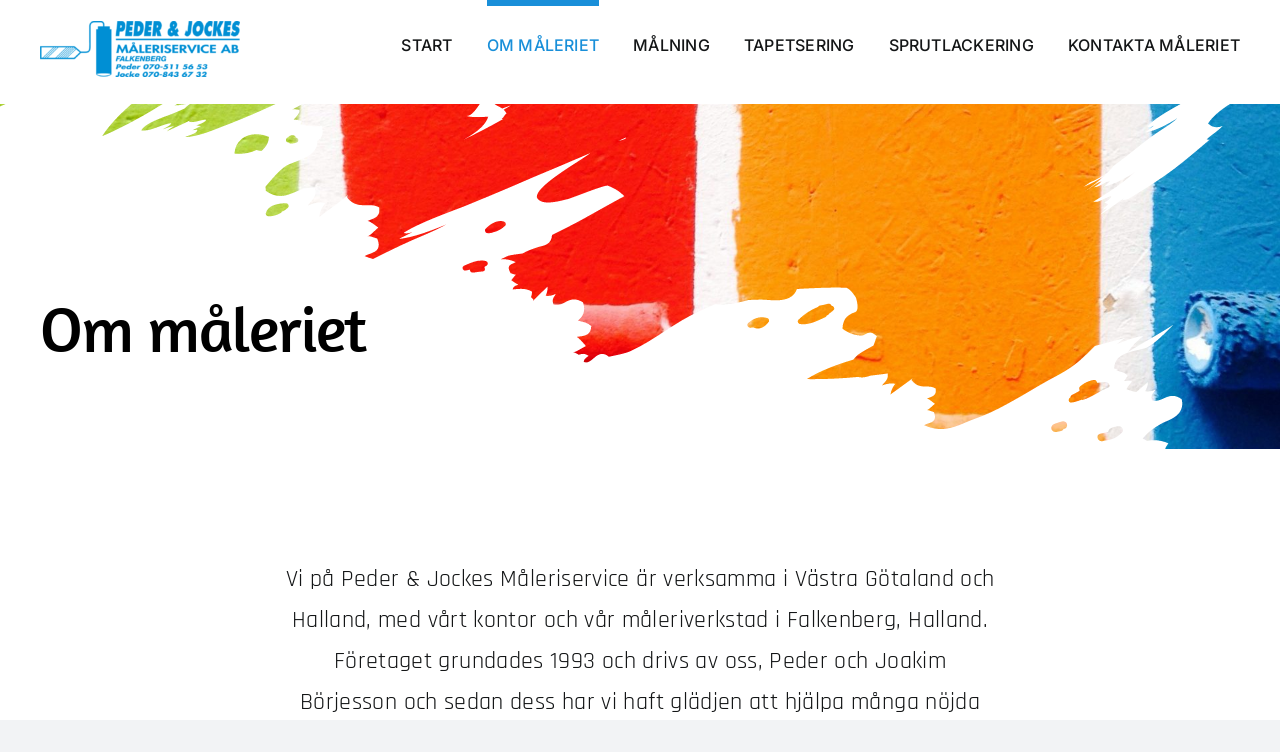

--- FILE ---
content_type: text/html; charset=UTF-8
request_url: http://pedersmaleriservice.se/om-maleriet/
body_size: 25050
content:
<!DOCTYPE html>
<html class="avada-html-layout-wide avada-html-header-position-top avada-is-100-percent-template" lang="sv-SE" prefix="og: http://ogp.me/ns# fb: http://ogp.me/ns/fb#">
<head>
	<meta http-equiv="X-UA-Compatible" content="IE=edge" />
	<meta http-equiv="Content-Type" content="text/html; charset=utf-8"/>
	<meta name="viewport" content="width=device-width, initial-scale=1" />
	<title>OM MÅLERIET &#8211; Peder och Jockes måleriservice</title>
<meta name='robots' content='noindex, nofollow' />
<link rel="alternate" type="application/rss+xml" title="Peder och Jockes måleriservice &raquo; Webbflöde" href="https://pedersmaleriservice.se/feed/" />
<link rel="alternate" type="application/rss+xml" title="Peder och Jockes måleriservice &raquo; Kommentarsflöde" href="https://pedersmaleriservice.se/comments/feed/" />
		
		
		
				<link rel="alternate" title="oEmbed (JSON)" type="application/json+oembed" href="https://pedersmaleriservice.se/wp-json/oembed/1.0/embed?url=https%3A%2F%2Fpedersmaleriservice.se%2Fom-maleriet%2F" />
<link rel="alternate" title="oEmbed (XML)" type="text/xml+oembed" href="https://pedersmaleriservice.se/wp-json/oembed/1.0/embed?url=https%3A%2F%2Fpedersmaleriservice.se%2Fom-maleriet%2F&#038;format=xml" />
					<meta name="description" content="Om måleriet      
Vi på Peder &amp; Jockes Måleriservice är verksamma i Västra Götaland och Halland, med vårt kontor och vår måleriverkstad i Falkenberg, Halland. Företaget grundades 1993 och drivs av oss, Peder och Joakim Börjesson och sedan dess har vi haft glädjen att hjälpa många nöjda"/>
				
		<meta property="og:locale" content="sv_SE"/>
		<meta property="og:type" content="article"/>
		<meta property="og:site_name" content="Peder och Jockes måleriservice"/>
		<meta property="og:title" content="  OM MÅLERIET"/>
				<meta property="og:description" content="Om måleriet      
Vi på Peder &amp; Jockes Måleriservice är verksamma i Västra Götaland och Halland, med vårt kontor och vår måleriverkstad i Falkenberg, Halland. Företaget grundades 1993 och drivs av oss, Peder och Joakim Börjesson och sedan dess har vi haft glädjen att hjälpa många nöjda"/>
				<meta property="og:url" content="https://pedersmaleriservice.se/om-maleriet/"/>
													<meta property="article:modified_time" content="2025-01-21T18:43:29+01:00"/>
											<meta property="og:image" content="http://pedersmaleriservice.se/wp-content/uploads/2025/01/logo-200x56.png"/>
		<meta property="og:image:width" content="200"/>
		<meta property="og:image:height" content="56"/>
		<meta property="og:image:type" content="image/png"/>
				<style id='wp-img-auto-sizes-contain-inline-css' type='text/css'>
img:is([sizes=auto i],[sizes^="auto," i]){contain-intrinsic-size:3000px 1500px}
/*# sourceURL=wp-img-auto-sizes-contain-inline-css */
</style>
<style id='wp-emoji-styles-inline-css' type='text/css'>

	img.wp-smiley, img.emoji {
		display: inline !important;
		border: none !important;
		box-shadow: none !important;
		height: 1em !important;
		width: 1em !important;
		margin: 0 0.07em !important;
		vertical-align: -0.1em !important;
		background: none !important;
		padding: 0 !important;
	}
/*# sourceURL=wp-emoji-styles-inline-css */
</style>
<style id='wp-block-library-inline-css' type='text/css'>
:root{--wp-block-synced-color:#7a00df;--wp-block-synced-color--rgb:122,0,223;--wp-bound-block-color:var(--wp-block-synced-color);--wp-editor-canvas-background:#ddd;--wp-admin-theme-color:#007cba;--wp-admin-theme-color--rgb:0,124,186;--wp-admin-theme-color-darker-10:#006ba1;--wp-admin-theme-color-darker-10--rgb:0,107,160.5;--wp-admin-theme-color-darker-20:#005a87;--wp-admin-theme-color-darker-20--rgb:0,90,135;--wp-admin-border-width-focus:2px}@media (min-resolution:192dpi){:root{--wp-admin-border-width-focus:1.5px}}.wp-element-button{cursor:pointer}:root .has-very-light-gray-background-color{background-color:#eee}:root .has-very-dark-gray-background-color{background-color:#313131}:root .has-very-light-gray-color{color:#eee}:root .has-very-dark-gray-color{color:#313131}:root .has-vivid-green-cyan-to-vivid-cyan-blue-gradient-background{background:linear-gradient(135deg,#00d084,#0693e3)}:root .has-purple-crush-gradient-background{background:linear-gradient(135deg,#34e2e4,#4721fb 50%,#ab1dfe)}:root .has-hazy-dawn-gradient-background{background:linear-gradient(135deg,#faaca8,#dad0ec)}:root .has-subdued-olive-gradient-background{background:linear-gradient(135deg,#fafae1,#67a671)}:root .has-atomic-cream-gradient-background{background:linear-gradient(135deg,#fdd79a,#004a59)}:root .has-nightshade-gradient-background{background:linear-gradient(135deg,#330968,#31cdcf)}:root .has-midnight-gradient-background{background:linear-gradient(135deg,#020381,#2874fc)}:root{--wp--preset--font-size--normal:16px;--wp--preset--font-size--huge:42px}.has-regular-font-size{font-size:1em}.has-larger-font-size{font-size:2.625em}.has-normal-font-size{font-size:var(--wp--preset--font-size--normal)}.has-huge-font-size{font-size:var(--wp--preset--font-size--huge)}.has-text-align-center{text-align:center}.has-text-align-left{text-align:left}.has-text-align-right{text-align:right}.has-fit-text{white-space:nowrap!important}#end-resizable-editor-section{display:none}.aligncenter{clear:both}.items-justified-left{justify-content:flex-start}.items-justified-center{justify-content:center}.items-justified-right{justify-content:flex-end}.items-justified-space-between{justify-content:space-between}.screen-reader-text{border:0;clip-path:inset(50%);height:1px;margin:-1px;overflow:hidden;padding:0;position:absolute;width:1px;word-wrap:normal!important}.screen-reader-text:focus{background-color:#ddd;clip-path:none;color:#444;display:block;font-size:1em;height:auto;left:5px;line-height:normal;padding:15px 23px 14px;text-decoration:none;top:5px;width:auto;z-index:100000}html :where(.has-border-color){border-style:solid}html :where([style*=border-top-color]){border-top-style:solid}html :where([style*=border-right-color]){border-right-style:solid}html :where([style*=border-bottom-color]){border-bottom-style:solid}html :where([style*=border-left-color]){border-left-style:solid}html :where([style*=border-width]){border-style:solid}html :where([style*=border-top-width]){border-top-style:solid}html :where([style*=border-right-width]){border-right-style:solid}html :where([style*=border-bottom-width]){border-bottom-style:solid}html :where([style*=border-left-width]){border-left-style:solid}html :where(img[class*=wp-image-]){height:auto;max-width:100%}:where(figure){margin:0 0 1em}html :where(.is-position-sticky){--wp-admin--admin-bar--position-offset:var(--wp-admin--admin-bar--height,0px)}@media screen and (max-width:600px){html :where(.is-position-sticky){--wp-admin--admin-bar--position-offset:0px}}

/*# sourceURL=wp-block-library-inline-css */
</style><style id='global-styles-inline-css' type='text/css'>
:root{--wp--preset--aspect-ratio--square: 1;--wp--preset--aspect-ratio--4-3: 4/3;--wp--preset--aspect-ratio--3-4: 3/4;--wp--preset--aspect-ratio--3-2: 3/2;--wp--preset--aspect-ratio--2-3: 2/3;--wp--preset--aspect-ratio--16-9: 16/9;--wp--preset--aspect-ratio--9-16: 9/16;--wp--preset--color--black: #000000;--wp--preset--color--cyan-bluish-gray: #abb8c3;--wp--preset--color--white: #ffffff;--wp--preset--color--pale-pink: #f78da7;--wp--preset--color--vivid-red: #cf2e2e;--wp--preset--color--luminous-vivid-orange: #ff6900;--wp--preset--color--luminous-vivid-amber: #fcb900;--wp--preset--color--light-green-cyan: #7bdcb5;--wp--preset--color--vivid-green-cyan: #00d084;--wp--preset--color--pale-cyan-blue: #8ed1fc;--wp--preset--color--vivid-cyan-blue: #0693e3;--wp--preset--color--vivid-purple: #9b51e0;--wp--preset--color--awb-color-1: rgba(255,255,255,1);--wp--preset--color--awb-color-2: rgba(249,249,251,1);--wp--preset--color--awb-color-3: rgba(242,243,245,1);--wp--preset--color--awb-color-4: rgba(101,189,125,1);--wp--preset--color--awb-color-5: rgba(25,143,217,1);--wp--preset--color--awb-color-6: rgba(67,69,73,1);--wp--preset--color--awb-color-7: rgba(33,35,38,1);--wp--preset--color--awb-color-8: rgba(20,22,23,1);--wp--preset--gradient--vivid-cyan-blue-to-vivid-purple: linear-gradient(135deg,rgb(6,147,227) 0%,rgb(155,81,224) 100%);--wp--preset--gradient--light-green-cyan-to-vivid-green-cyan: linear-gradient(135deg,rgb(122,220,180) 0%,rgb(0,208,130) 100%);--wp--preset--gradient--luminous-vivid-amber-to-luminous-vivid-orange: linear-gradient(135deg,rgb(252,185,0) 0%,rgb(255,105,0) 100%);--wp--preset--gradient--luminous-vivid-orange-to-vivid-red: linear-gradient(135deg,rgb(255,105,0) 0%,rgb(207,46,46) 100%);--wp--preset--gradient--very-light-gray-to-cyan-bluish-gray: linear-gradient(135deg,rgb(238,238,238) 0%,rgb(169,184,195) 100%);--wp--preset--gradient--cool-to-warm-spectrum: linear-gradient(135deg,rgb(74,234,220) 0%,rgb(151,120,209) 20%,rgb(207,42,186) 40%,rgb(238,44,130) 60%,rgb(251,105,98) 80%,rgb(254,248,76) 100%);--wp--preset--gradient--blush-light-purple: linear-gradient(135deg,rgb(255,206,236) 0%,rgb(152,150,240) 100%);--wp--preset--gradient--blush-bordeaux: linear-gradient(135deg,rgb(254,205,165) 0%,rgb(254,45,45) 50%,rgb(107,0,62) 100%);--wp--preset--gradient--luminous-dusk: linear-gradient(135deg,rgb(255,203,112) 0%,rgb(199,81,192) 50%,rgb(65,88,208) 100%);--wp--preset--gradient--pale-ocean: linear-gradient(135deg,rgb(255,245,203) 0%,rgb(182,227,212) 50%,rgb(51,167,181) 100%);--wp--preset--gradient--electric-grass: linear-gradient(135deg,rgb(202,248,128) 0%,rgb(113,206,126) 100%);--wp--preset--gradient--midnight: linear-gradient(135deg,rgb(2,3,129) 0%,rgb(40,116,252) 100%);--wp--preset--font-size--small: 18px;--wp--preset--font-size--medium: 20px;--wp--preset--font-size--large: 36px;--wp--preset--font-size--x-large: 42px;--wp--preset--font-size--normal: 24px;--wp--preset--font-size--xlarge: 48px;--wp--preset--font-size--huge: 72px;--wp--preset--spacing--20: 0.44rem;--wp--preset--spacing--30: 0.67rem;--wp--preset--spacing--40: 1rem;--wp--preset--spacing--50: 1.5rem;--wp--preset--spacing--60: 2.25rem;--wp--preset--spacing--70: 3.38rem;--wp--preset--spacing--80: 5.06rem;--wp--preset--shadow--natural: 6px 6px 9px rgba(0, 0, 0, 0.2);--wp--preset--shadow--deep: 12px 12px 50px rgba(0, 0, 0, 0.4);--wp--preset--shadow--sharp: 6px 6px 0px rgba(0, 0, 0, 0.2);--wp--preset--shadow--outlined: 6px 6px 0px -3px rgb(255, 255, 255), 6px 6px rgb(0, 0, 0);--wp--preset--shadow--crisp: 6px 6px 0px rgb(0, 0, 0);}:where(.is-layout-flex){gap: 0.5em;}:where(.is-layout-grid){gap: 0.5em;}body .is-layout-flex{display: flex;}.is-layout-flex{flex-wrap: wrap;align-items: center;}.is-layout-flex > :is(*, div){margin: 0;}body .is-layout-grid{display: grid;}.is-layout-grid > :is(*, div){margin: 0;}:where(.wp-block-columns.is-layout-flex){gap: 2em;}:where(.wp-block-columns.is-layout-grid){gap: 2em;}:where(.wp-block-post-template.is-layout-flex){gap: 1.25em;}:where(.wp-block-post-template.is-layout-grid){gap: 1.25em;}.has-black-color{color: var(--wp--preset--color--black) !important;}.has-cyan-bluish-gray-color{color: var(--wp--preset--color--cyan-bluish-gray) !important;}.has-white-color{color: var(--wp--preset--color--white) !important;}.has-pale-pink-color{color: var(--wp--preset--color--pale-pink) !important;}.has-vivid-red-color{color: var(--wp--preset--color--vivid-red) !important;}.has-luminous-vivid-orange-color{color: var(--wp--preset--color--luminous-vivid-orange) !important;}.has-luminous-vivid-amber-color{color: var(--wp--preset--color--luminous-vivid-amber) !important;}.has-light-green-cyan-color{color: var(--wp--preset--color--light-green-cyan) !important;}.has-vivid-green-cyan-color{color: var(--wp--preset--color--vivid-green-cyan) !important;}.has-pale-cyan-blue-color{color: var(--wp--preset--color--pale-cyan-blue) !important;}.has-vivid-cyan-blue-color{color: var(--wp--preset--color--vivid-cyan-blue) !important;}.has-vivid-purple-color{color: var(--wp--preset--color--vivid-purple) !important;}.has-black-background-color{background-color: var(--wp--preset--color--black) !important;}.has-cyan-bluish-gray-background-color{background-color: var(--wp--preset--color--cyan-bluish-gray) !important;}.has-white-background-color{background-color: var(--wp--preset--color--white) !important;}.has-pale-pink-background-color{background-color: var(--wp--preset--color--pale-pink) !important;}.has-vivid-red-background-color{background-color: var(--wp--preset--color--vivid-red) !important;}.has-luminous-vivid-orange-background-color{background-color: var(--wp--preset--color--luminous-vivid-orange) !important;}.has-luminous-vivid-amber-background-color{background-color: var(--wp--preset--color--luminous-vivid-amber) !important;}.has-light-green-cyan-background-color{background-color: var(--wp--preset--color--light-green-cyan) !important;}.has-vivid-green-cyan-background-color{background-color: var(--wp--preset--color--vivid-green-cyan) !important;}.has-pale-cyan-blue-background-color{background-color: var(--wp--preset--color--pale-cyan-blue) !important;}.has-vivid-cyan-blue-background-color{background-color: var(--wp--preset--color--vivid-cyan-blue) !important;}.has-vivid-purple-background-color{background-color: var(--wp--preset--color--vivid-purple) !important;}.has-black-border-color{border-color: var(--wp--preset--color--black) !important;}.has-cyan-bluish-gray-border-color{border-color: var(--wp--preset--color--cyan-bluish-gray) !important;}.has-white-border-color{border-color: var(--wp--preset--color--white) !important;}.has-pale-pink-border-color{border-color: var(--wp--preset--color--pale-pink) !important;}.has-vivid-red-border-color{border-color: var(--wp--preset--color--vivid-red) !important;}.has-luminous-vivid-orange-border-color{border-color: var(--wp--preset--color--luminous-vivid-orange) !important;}.has-luminous-vivid-amber-border-color{border-color: var(--wp--preset--color--luminous-vivid-amber) !important;}.has-light-green-cyan-border-color{border-color: var(--wp--preset--color--light-green-cyan) !important;}.has-vivid-green-cyan-border-color{border-color: var(--wp--preset--color--vivid-green-cyan) !important;}.has-pale-cyan-blue-border-color{border-color: var(--wp--preset--color--pale-cyan-blue) !important;}.has-vivid-cyan-blue-border-color{border-color: var(--wp--preset--color--vivid-cyan-blue) !important;}.has-vivid-purple-border-color{border-color: var(--wp--preset--color--vivid-purple) !important;}.has-vivid-cyan-blue-to-vivid-purple-gradient-background{background: var(--wp--preset--gradient--vivid-cyan-blue-to-vivid-purple) !important;}.has-light-green-cyan-to-vivid-green-cyan-gradient-background{background: var(--wp--preset--gradient--light-green-cyan-to-vivid-green-cyan) !important;}.has-luminous-vivid-amber-to-luminous-vivid-orange-gradient-background{background: var(--wp--preset--gradient--luminous-vivid-amber-to-luminous-vivid-orange) !important;}.has-luminous-vivid-orange-to-vivid-red-gradient-background{background: var(--wp--preset--gradient--luminous-vivid-orange-to-vivid-red) !important;}.has-very-light-gray-to-cyan-bluish-gray-gradient-background{background: var(--wp--preset--gradient--very-light-gray-to-cyan-bluish-gray) !important;}.has-cool-to-warm-spectrum-gradient-background{background: var(--wp--preset--gradient--cool-to-warm-spectrum) !important;}.has-blush-light-purple-gradient-background{background: var(--wp--preset--gradient--blush-light-purple) !important;}.has-blush-bordeaux-gradient-background{background: var(--wp--preset--gradient--blush-bordeaux) !important;}.has-luminous-dusk-gradient-background{background: var(--wp--preset--gradient--luminous-dusk) !important;}.has-pale-ocean-gradient-background{background: var(--wp--preset--gradient--pale-ocean) !important;}.has-electric-grass-gradient-background{background: var(--wp--preset--gradient--electric-grass) !important;}.has-midnight-gradient-background{background: var(--wp--preset--gradient--midnight) !important;}.has-small-font-size{font-size: var(--wp--preset--font-size--small) !important;}.has-medium-font-size{font-size: var(--wp--preset--font-size--medium) !important;}.has-large-font-size{font-size: var(--wp--preset--font-size--large) !important;}.has-x-large-font-size{font-size: var(--wp--preset--font-size--x-large) !important;}
/*# sourceURL=global-styles-inline-css */
</style>

<style id='classic-theme-styles-inline-css' type='text/css'>
/*! This file is auto-generated */
.wp-block-button__link{color:#fff;background-color:#32373c;border-radius:9999px;box-shadow:none;text-decoration:none;padding:calc(.667em + 2px) calc(1.333em + 2px);font-size:1.125em}.wp-block-file__button{background:#32373c;color:#fff;text-decoration:none}
/*# sourceURL=/wp-includes/css/classic-themes.min.css */
</style>
<link rel='stylesheet' id='fusion-dynamic-css-css' href='http://pedersmaleriservice.se/wp-content/uploads/fusion-styles/98be617a5652f0c8b944e727b3b5504e.min.css?ver=3.11.7' type='text/css' media='all' />
<script type="text/javascript" src="http://pedersmaleriservice.se/wp-includes/js/jquery/jquery.min.js?ver=3.7.1" id="jquery-core-js"></script>
<script type="text/javascript" src="http://pedersmaleriservice.se/wp-includes/js/jquery/jquery-migrate.min.js?ver=3.4.1" id="jquery-migrate-js"></script>
<link rel="https://api.w.org/" href="https://pedersmaleriservice.se/wp-json/" /><link rel="alternate" title="JSON" type="application/json" href="https://pedersmaleriservice.se/wp-json/wp/v2/pages/24" /><link rel="EditURI" type="application/rsd+xml" title="RSD" href="https://pedersmaleriservice.se/xmlrpc.php?rsd" />
<meta name="generator" content="WordPress 6.9" />
<link rel="canonical" href="https://pedersmaleriservice.se/om-maleriet/" />
<link rel='shortlink' href='https://pedersmaleriservice.se/?p=24' />
<link rel="preload" href="http://pedersmaleriservice.se/wp-content/themes/Avada-2/includes/lib/assets/fonts/icomoon/awb-icons.woff" as="font" type="font/woff" crossorigin><link rel="preload" href="//pedersmaleriservice.se/wp-content/themes/Avada-2/includes/lib/assets/fonts/fontawesome/webfonts/fa-brands-400.woff2" as="font" type="font/woff2" crossorigin><link rel="preload" href="//pedersmaleriservice.se/wp-content/themes/Avada-2/includes/lib/assets/fonts/fontawesome/webfonts/fa-regular-400.woff2" as="font" type="font/woff2" crossorigin><link rel="preload" href="//pedersmaleriservice.se/wp-content/themes/Avada-2/includes/lib/assets/fonts/fontawesome/webfonts/fa-solid-900.woff2" as="font" type="font/woff2" crossorigin><style type="text/css" id="css-fb-visibility">@media screen and (max-width: 640px){.fusion-no-small-visibility{display:none !important;}body .sm-text-align-center{text-align:center !important;}body .sm-text-align-left{text-align:left !important;}body .sm-text-align-right{text-align:right !important;}body .sm-flex-align-center{justify-content:center !important;}body .sm-flex-align-flex-start{justify-content:flex-start !important;}body .sm-flex-align-flex-end{justify-content:flex-end !important;}body .sm-mx-auto{margin-left:auto !important;margin-right:auto !important;}body .sm-ml-auto{margin-left:auto !important;}body .sm-mr-auto{margin-right:auto !important;}body .fusion-absolute-position-small{position:absolute;top:auto;width:100%;}.awb-sticky.awb-sticky-small{ position: sticky; top: var(--awb-sticky-offset,0); }}@media screen and (min-width: 641px) and (max-width: 1024px){.fusion-no-medium-visibility{display:none !important;}body .md-text-align-center{text-align:center !important;}body .md-text-align-left{text-align:left !important;}body .md-text-align-right{text-align:right !important;}body .md-flex-align-center{justify-content:center !important;}body .md-flex-align-flex-start{justify-content:flex-start !important;}body .md-flex-align-flex-end{justify-content:flex-end !important;}body .md-mx-auto{margin-left:auto !important;margin-right:auto !important;}body .md-ml-auto{margin-left:auto !important;}body .md-mr-auto{margin-right:auto !important;}body .fusion-absolute-position-medium{position:absolute;top:auto;width:100%;}.awb-sticky.awb-sticky-medium{ position: sticky; top: var(--awb-sticky-offset,0); }}@media screen and (min-width: 1025px){.fusion-no-large-visibility{display:none !important;}body .lg-text-align-center{text-align:center !important;}body .lg-text-align-left{text-align:left !important;}body .lg-text-align-right{text-align:right !important;}body .lg-flex-align-center{justify-content:center !important;}body .lg-flex-align-flex-start{justify-content:flex-start !important;}body .lg-flex-align-flex-end{justify-content:flex-end !important;}body .lg-mx-auto{margin-left:auto !important;margin-right:auto !important;}body .lg-ml-auto{margin-left:auto !important;}body .lg-mr-auto{margin-right:auto !important;}body .fusion-absolute-position-large{position:absolute;top:auto;width:100%;}.awb-sticky.awb-sticky-large{ position: sticky; top: var(--awb-sticky-offset,0); }}</style>		<script type="text/javascript">
			var doc = document.documentElement;
			doc.setAttribute( 'data-useragent', navigator.userAgent );
		</script>
		
	</head>

<body class="wp-singular page-template page-template-100-width page-template-100-width-php page page-id-24 wp-theme-Avada-2 awb-no-sidebars fusion-image-hovers fusion-pagination-sizing fusion-button_type-flat fusion-button_span-no fusion-button_gradient-linear avada-image-rollover-circle-yes avada-image-rollover-yes avada-image-rollover-direction-left fusion-body ltr fusion-sticky-header no-tablet-sticky-header no-mobile-sticky-header no-mobile-slidingbar no-mobile-totop avada-has-rev-slider-styles fusion-disable-outline fusion-sub-menu-fade mobile-logo-pos-left layout-wide-mode avada-has-boxed-modal-shadow-none layout-scroll-offset-full avada-has-zero-margin-offset-top fusion-top-header menu-text-align-center mobile-menu-design-modern fusion-show-pagination-text fusion-header-layout-v1 avada-responsive avada-footer-fx-none avada-menu-highlight-style-bar fusion-search-form-clean fusion-main-menu-search-overlay fusion-avatar-circle avada-sticky-shrinkage avada-dropdown-styles avada-blog-layout-large avada-blog-archive-layout-large avada-header-shadow-no avada-menu-icon-position-left avada-has-megamenu-shadow avada-has-breadcrumb-mobile-hidden avada-has-titlebar-hide avada-header-border-color-full-transparent avada-has-pagination-width_height avada-flyout-menu-direction-fade avada-ec-views-v1" data-awb-post-id="24">
		<a class="skip-link screen-reader-text" href="#content">Fortsätt till innehållet</a>

	<div id="boxed-wrapper">
		
		<div id="wrapper" class="fusion-wrapper">
			<div id="home" style="position:relative;top:-1px;"></div>
							
					
			<header class="fusion-header-wrapper">
				<div class="fusion-header-v1 fusion-logo-alignment fusion-logo-left fusion-sticky-menu- fusion-sticky-logo- fusion-mobile-logo-  fusion-mobile-menu-design-modern">
					<div class="fusion-header-sticky-height"></div>
<div class="fusion-header">
	<div class="fusion-row">
					<div class="fusion-logo" data-margin-top="21px" data-margin-bottom="0px" data-margin-left="0px" data-margin-right="0px">
			<a class="fusion-logo-link"  href="https://pedersmaleriservice.se/" >

						<!-- standard logo -->
			<img src="http://pedersmaleriservice.se/wp-content/uploads/2025/01/logo-200x56.png" srcset="http://pedersmaleriservice.se/wp-content/uploads/2025/01/logo-200x56.png 1x, http://pedersmaleriservice.se/wp-content/uploads/2025/01/logo.png 2x" width="200" height="56" style="max-height:56px;height:auto;" alt="Peder och Jockes måleriservice Logotyp" data-retina_logo_url="http://pedersmaleriservice.se/wp-content/uploads/2025/01/logo.png" class="fusion-standard-logo" />

			
					</a>
		</div>		<nav class="fusion-main-menu" aria-label="Huvudmeny"><div class="fusion-overlay-search">		<form role="search" class="searchform fusion-search-form  fusion-search-form-clean" method="get" action="https://pedersmaleriservice.se/">
			<div class="fusion-search-form-content">

				
				<div class="fusion-search-field search-field">
					<label><span class="screen-reader-text">Sök efter:</span>
													<input type="search" value="" name="s" class="s" placeholder="Sök..." required aria-required="true" aria-label="Sök..."/>
											</label>
				</div>
				<div class="fusion-search-button search-button">
					<input type="submit" class="fusion-search-submit searchsubmit" aria-label="Sök" value="&#xf002;" />
									</div>

				
			</div>


			
		</form>
		<div class="fusion-search-spacer"></div><a href="#" role="button" aria-label="Close Search" class="fusion-close-search"></a></div><ul id="menu-main" class="fusion-menu"><li  id="menu-item-309"  class="menu-item menu-item-type-post_type menu-item-object-page menu-item-home menu-item-309"  data-item-id="309"><a  href="https://pedersmaleriservice.se/" class="fusion-bar-highlight"><span class="menu-text">START</span></a></li><li  id="menu-item-308"  class="menu-item menu-item-type-post_type menu-item-object-page current-menu-item page_item page-item-24 current_page_item menu-item-308"  data-item-id="308"><a  href="https://pedersmaleriservice.se/om-maleriet/" class="fusion-bar-highlight"><span class="menu-text">OM MÅLERIET</span></a></li><li  id="menu-item-303"  class="menu-item menu-item-type-post_type menu-item-object-page menu-item-303"  data-item-id="303"><a  href="https://pedersmaleriservice.se/malning/" class="fusion-bar-highlight"><span class="menu-text">MÅLNING</span></a></li><li  id="menu-item-304"  class="menu-item menu-item-type-post_type menu-item-object-page menu-item-304"  data-item-id="304"><a  href="https://pedersmaleriservice.se/tapetsering/" class="fusion-bar-highlight"><span class="menu-text">TAPETSERING</span></a></li><li  id="menu-item-305"  class="menu-item menu-item-type-post_type menu-item-object-page menu-item-305"  data-item-id="305"><a  href="https://pedersmaleriservice.se/sprutlackering/" class="fusion-bar-highlight"><span class="menu-text">SPRUTLACKERING</span></a></li><li  id="menu-item-321"  class="menu-item menu-item-type-post_type menu-item-object-page menu-item-321"  data-item-id="321"><a  href="https://pedersmaleriservice.se/kontakta-oss/" class="fusion-bar-highlight"><span class="menu-text">KONTAKTA MÅLERIET</span></a></li></ul></nav>	<div class="fusion-mobile-menu-icons">
							<a href="#" class="fusion-icon awb-icon-bars" aria-label="Växla mobilmeny" aria-expanded="false"></a>
		
		
		
			</div>

<nav class="fusion-mobile-nav-holder fusion-mobile-menu-text-align-left" aria-label="Huvudmeny mobil"></nav>

					</div>
</div>
				</div>
				<div class="fusion-clearfix"></div>
			</header>
								
							<div id="sliders-container" class="fusion-slider-visibility">
					</div>
				
					
							
			
						<main id="main" class="clearfix width-100">
				<div class="fusion-row" style="max-width:100%;">
<section id="content" class="full-width">
					<div id="post-24" class="post-24 page type-page status-publish hentry">
			<span class="entry-title rich-snippet-hidden">OM MÅLERIET</span><span class="vcard rich-snippet-hidden"><span class="fn"><a href="https://pedersmaleriservice.se/author/oc2846/" title="Inlägg av oc2846" rel="author">oc2846</a></span></span><span class="updated rich-snippet-hidden">2025-01-21T19:43:29+01:00</span>						<div class="post-content">
				<div class="fusion-fullwidth fullwidth-box fusion-builder-row-1 fusion-flex-container has-pattern-background has-mask-background fusion-parallax-none nonhundred-percent-fullwidth non-hundred-percent-height-scrolling" style="--awb-border-radius-top-left:0px;--awb-border-radius-top-right:0px;--awb-border-radius-bottom-right:0px;--awb-border-radius-bottom-left:0px;--awb-padding-top:150px;--awb-padding-bottom:25px;--awb-background-color:rgba(25,143,217,0.53);--awb-background-image:url(&quot;https://pedersmaleriservice.se/wp-content/uploads/2024/05/Peder-och-jockes-maleri-bakgrund-scaled.jpg&quot;);--awb-background-size:cover;--awb-flex-wrap:wrap;" ><div class="awb-background-mask" style="background-image:  url(data:image/svg+xml;utf8,%3Csvg%20width%3D%221920%22%20height%3D%22954%22%20fill%3D%22none%22%20xmlns%3D%22http%3A%2F%2Fwww.w3.org%2F2000%2Fsvg%22%3E%3Cg%20clip-path%3D%22url%28%23prefix__clip0_59_1015%29%22%3E%3Cpath%20fill-rule%3D%22evenodd%22%20clip-rule%3D%22evenodd%22%20d%3D%22M1920%20134.857v46.809c-1.93.847-3.91%201.713-5.93%202.596-14.17%206.187-30.38%2013.268-45.88%2021.199-23.5%2011.872-45.37%2025.918-56.11%2042.09%206.05%206.421%2014.3%207.113%2022.15%203.702-3.53%203.787-8.09%207.357-12.52%2010.669l-.52.391c-4.24%203.172-8.31%206.22-11.18%209.215%201.42.233%202.86.402%204.31.561a3280.3%203280.3%200%2000-12.42%2010.453c-18.12%2015.303-36.32%2030.668-55.23%2043.686-17.08%2011.758-35.46%2023.507-54.19%2034.584-3.56%201.318-6.75%201.957-8.94.943.74-.648%201.44-1.291%202.12-1.938-8.25%206.043-17.08%2012.283-24.4%2017.456-2.47%201.745-4.77%203.369-6.81%204.822-.65.341-1.3.679-1.95%201.014l-.01.005-.61.312-.9.472c2.75-3.323%206.05-6.41%209.55-9.325-1.59.542-3.37%201.322-5.22%202.194.18-.56.23-1.117.18-1.652.79-.778%201.6-1.524%202.42-2.267v-.002c1.46-1.339%202.92-2.669%204.2-4.157a27.932%2027.932%200%2000-5.56-2.382c4.56-2.816%209.4-6.039%2010.45-9.714-3.09.469-7.11%202.378-11.2%204.322-3.36%201.591-6.76%203.206-9.74%204.072l-.58-.004-.41-.002c-1.66-.009-3.32-.018-5.01-.125l.01-.026c1.99-1.225%203.96-2.412%205.84-3.554l.04-.021.01-.007.01-.003c3.86-2.341%207.42-4.493%2010.33-6.389%2016.4-10.684%2033.13-22.088%2046.85-35.095-11.94%209.008-33.25%2019.463-47%2022.506.99-.926%202.05-1.816%203.11-2.701%202.37-1.992%204.72-3.966%206.19-6.308-3.52.862-7.19%202.883-10.8%204.878-4.75%202.621-9.41%205.196-13.57%205.029.86-.586%201.73-1.158%202.61-1.73v-.002c3.29-2.153%206.57-4.299%209-7.12-4.31.703-10.49%204.968-16.96%209.433-3.09%202.136-6.25%204.318-9.3%206.178%2011.44-7.927%2022.6-16.339%2032.22-25.584-8.34%206.393-21.45%2013.53-33.04%2018.087%203.26-2.272%206.52-4.532%209.78-6.791.18-.075.37-.149.56-.223l.44-.174v-.002l.01-.001v-.001c1.43-.565%202.78-1.098%203.95-1.692.23-.113.45-.226.67-.339l.23-.111.43-.218c.39-.195.78-.391%201.18-.589%209.64-4.821%2020.45-10.224%2027.12-20.921%206.6-4.775%2013.13-9.642%2019.57-14.658%204.2-3.271%208.36-6.596%2012.53-9.923v-.007l.01-.003v-.002c10.38-8.289%2020.78-16.597%2031.76-24.147%203.14-2.156%206.39-4.253%209.66-6.358%207.92-5.104%2015.91-10.259%2022.51-16.432-13.6%208.65-32.95%2019.047-47.53%2021.019%201.47-1.384%203.47-2.917%205.56-4.518%202.31-1.764%204.72-3.609%206.64-5.426-3.74%202.09-7.37%202.772-9.63%201.224%209.86-11.552%2033.1-24.438%2050.06-33.839v-.002a792.25%20792.25%200%20009.37-5.242c11.56-6.699%2023.02-13.531%2034.47-20.359v-.003c17.76-10.593%2035.51-21.179%2053.65-31.257%208.61-4.768%2017.21-9.654%2025.8-14.531v-.004c6.12-3.476%2012.24-6.948%2018.34-10.37%202.48-.235%204.88-.843%207.25-1.67zM0%2083.772v88.276c4.402-4.739%209.119-9.476%2013.942-14.255%2011.9-11.658%2024.804-22.835%2036.457-32.409%2011.623-9.633%2021.91-17.867%2028.775-23.239%206.387-5.054%2012.918-9.934%2019.494-14.765-.376-.153-.755-.31-1.13-.467-.949-.395-1.866-.776-2.612-1.03-4.095-6.844-3.365-9.864-1.288-11.558%201.002-.801%202.325-1.307%203.547-1.774l.145-.055c1.223-.49%202.349-.971%202.941-1.698-2.905-1.436-5.514-2.495-8.117-3.297-2.59-.799-4.995-1.281-7.256-1.52-4.522-.48-8.472.034-12.067%201.113a57.117%2057.117%200%2000-5.317%201.935c-1.738.732-3.413%201.557-5.048%202.389-.934.475-1.851.957-2.76%201.434-2.288%201.202-4.517%202.373-6.798%203.335-5.271%202.132-10.33%204.721-15.23%207.623-.612.37-1.24.745-1.877%201.125v.001h-.002l-.001.001-.001.001h-.001v.001c-1.856%201.11-3.786%202.264-5.619%203.451.089-1.143.019-2.45-.244-3.954-3.465-2.052-7.065-2.416-10.727-2.441-3.23%201.361-6.458%202.278-9.494%202.004.174.005%201.151-.84%202.402-2-2.331-.077-4.676-.373-7.022-1.18-1.248.699-2.483%201.424-3.7%202.138H1.39L0%2083.772zm0%20138.341c9.679-3.745%2020-9.849%2030.22-16.715%205.008-3.314%209.886-6.965%2014.687-10.556v-.001l.864-.646c2.627-1.989%205.23-3.962%207.784-5.898l.016-.012.036-.027.042-.032.01-.008.02-.015.032-.024.009-.007.058-.043c2.286-1.733%204.534-3.437%206.728-5.098%209.434-7.111%2017.978-13.265%2024.852-16.707%201.776-.907%203.947-2.038%206.444-3.338h.001c11.81-6.15%2030.897-16.089%2049.791-24.024%2014.071-6.002%2027.989-10.955%2038.637-12.342-1.838%202.965-3.324%206.358-4.236%2010.369%202.634-2.088%206.321-4.809%2010.56-7.937l.001-.001.011-.008c1.089-.804%202.215-1.634%203.368-2.488%202.209.379%204.103%201.077%205.585%202.185a95.156%2095.156%200%2000-2.352%201.94c5.865-4.045%2012.021-7.686%2018.356-10.108a53.78%2053.78%200%20014.24-1.432c4.51%201.866%209.17%201.522%2013.771%201.059-5.12%209.334-13.626%2017.824-21.999%2026.181h-.001v.001h-.001l-.001.002c-3.82%203.812-7.612%207.597-11.042%2011.421%2015.024-2.53%2028.314-9.401%2041.445-16.191l1.968-1.016c.992.613%201.84%201.133%202.401%201.384-1.337.986-2.934%202.407-4.576%203.867-2.993%202.662-6.134%205.455-8.112%205.988%201.849-.364%204.624.272%207.181.859%201.214.278%202.379.545%203.373.689%203.037%207.391.45%2011.203-3.576%2013.672-1.941%201.195-4.227%202.074-6.37%202.899l-.217.083c-2.178.854-4.15%201.678-5.457%202.705%207.429%202.267%2014.626%203.009%2021.441%202.602a60.756%2060.756%200%20006.373-.716c-1.108.819-2.205%201.625-3.283%202.418-3.629%202.668-7.056%205.188-10.046%207.549-2.883%202.3-5.83%204.632-8.821%206.999-27.497%2021.763-58.639%2046.411-77.006%2075.06l2.778-1.19.005-.002.004-.002.008-.003c1.543-.662%203.088-1.325%204.637-1.981l.011-.005c2.426-1.116%204.851-2.232%207.29-3.345%204.851-2.264%209.674-4.6%2014.471-7.008%209.588-4.79%2019.088-9.839%2028.474-15.071%209.436-5.209%2018.574-10.702%2027.691-16.307a920.761%20920.761%200%20006.902-4.303l.008-.005%201.799-1.129c5.132-2.252%209.851-4.095%2013.074-3.88-2.546%202.125-5.721%203.443-8.912%204.767-.84.348-1.68.697-2.511%201.061%203.603%201.022%208.059-.415%2012.59-1.876%203.43-1.106%206.904-2.226%2010.083-2.304-1.645%201.896-4.004%203.262-6.378%204.636h-.001v.001h-.001v.001h-.001c-1.031.597-2.065%201.195-3.045%201.84%2012.415.001%2032.529-5.363%2044.257-11.311-2.797%201.873-5.713%203.656-8.684%205.375l-.104-.02c-7.905-.265-15.289%204.634-20.565%2010.539-5.516%202.505-11.103%204.89-16.658%207.172-2.714%201.118-5.984%202.33-9.539%203.648l-.002.001h-.001c-14.382%205.332-33.415%2012.387-39.036%2021.87%207.188%201.691%2016.869-1.875%2026.335-5.363%206.717-2.474%2013.325-4.909%2018.859-5.397-1.102%202.859-5.182%205.053-9.032%207.125-1.371.737-2.713%201.459-3.881%202.19%205.411-2.012%2012.223-4.239%2017.038-4.838-4.049%202.303-7.891%204.873-11.081%207.927%202.739-1.312%206.493-3.041%2010.811-5.031l.012-.005v-.001h.001l.006-.003c7.259-3.345%2016.107-7.422%2024.394-11.474a40.26%2040.26%200%2001-2.17%201.394c2.999%202.414%209.224.888%2015.287-.597%204.027-.987%207.984-1.957%2010.877-1.743-1.659%203.619-7.377%205.74-12.294%207.563h-.001l-.003.001c-1.145.425-2.248.834-3.245%201.242%201.966-.28%204.179.144%205.801.456.696.133%201.283.246%201.695.273-1.365.649-3.071%201.53-4.826%202.437l-.001.001c-3.216%201.662-6.595%203.408-8.345%203.959%201.592-.461%203.624-.616%205.494-.759.872-.067%201.71-.131%202.451-.222.211%204.192-7.246%206.862-13.319%209.036-2.028.727-3.902%201.398-5.284%202.052%2017.312-.452%2036.867-8.177%2054.634-15.196%204.002-1.581%207.913-3.126%2011.688-4.545%2016.401-6.289%2033.029-13.372%2049.543-20.718%2012.119-5.4%2024.146-11.092%2035.985-16.696%204.297-2.033%208.569-4.055%2012.812-6.047%205.233-2.436%2010.422-4.853%2015.598-7.272l4.164-1.999.018-.008.123-.06c3.717-1.783%207.426-3.563%2011.129-5.344%207.296-3.539%2014.53-7.185%2021.707-11.03-5.883%2015.902-23.9%2028.27-31.101%2033.214l-.02.013c-6.32%204.288-13.172%207.896-20.023%2011.503-.878.463-1.756.925-2.633%201.389-.73.38-1.462.77-2.186%201.155l-.442.236c3.425-.517%207.002-.467%2011.011%201.118a18.416%2018.416%200%2001-.466%203.123c-1.637%203.356-4.018%206.027-6.366%208.662l-.001.001v.001l-.001.001h-.001l-.001.001c-.689.773-1.375%201.543-2.038%202.326%204.216.383%208.345.804%2012.176%201.521-.34%202.148-1.078%203.819-1.957%205.302%2010.452%202.836%2021.444%203.614%2031.643%202.764l.536.314c2.767%209.89.335%2015.644-3.705%2019.512-.97.954-2.041%201.795-3.15%202.549.609%2012.688-8.208%2020.033-18.847%2025.331-4.868%202.413-10.111%204.402-15.008%206.261l-.899.341-.218.083c-.453.172-.901.342-1.346.513-5.55%202.108-10.535%204.293-13.627%206.744-8.116%206.463-15.388%2014.428-22.435%2022.704a825.577%20825.577%200%2000-5.414%206.433c.027%202.054.201%204.189.518%206.431%2015.077%2010.829%2027.166%208.277%2038.66%203.823%201.967-.76%203.918-1.575%205.861-2.387%203.734-1.561%207.442-3.112%2011.196-4.24a44.187%2044.187%200%20014.308-1.069%2036.646%2036.646%200%20014.42-.509%2027.97%2027.97%200%20019.135%201.057c1.644%206.975.041%2011.519-2.506%2015.19-1.174%201.695-2.532%203.226-3.865%204.728-1.563%201.761-3.091%203.483-4.248%205.388%203.756-1.589%208.059-3.144%2012.602-3.954%204.546-.823%209.229-1.001%2013.565-.017-2.173%202.729-4.146%205.763-5.742%209.244a41.76%2041.76%200%2000-2.093%205.601%2046.714%2046.714%200%2000-1.336%206.467c1.098-.917%202.336-1.93%203.72-3.01.357-.266.722-.539%201.093-.818l.484-.364.397-.298.073-.055.073-.055%201.201-.902%201.229-.919c2.854-2.108%206.018-4.439%209.368-6.906l1.436-1.057c7.781-5.743%2016.46-12.263%2024.52-18.938a28.847%2028.847%200%2001-2.103%203.523c4.063%205.113%208.161%208.049%2012.249%209.716%204.112%201.686%208.236%202.133%2012.32%202.209%201.637.031%203.267.004%204.89-.023%206.49-.106%2012.85-.211%2018.92%203.384%202.303%2012.794-5.72%2015.778-12.616%2018.342-1.594.593-3.129%201.164-4.461%201.828%203.491.774%208.581%204.584%2012.283%207.356l.001.001.002.001.002.002c1.557%201.166%202.868%202.147%203.71%202.641-1.712%201.287-3.737%203.186-5.813%205.132a238.43%20238.43%200%2001-2.482%202.308c-2.899%202.649-5.611%205.009-7.588%205.427%202.423-.312%206.165.966%209.621%202.148l.002.001c1.584.541%203.108%201.062%204.419%201.4%204.66%2011.181%201.654%2016.466-3.36%2019.616-2.464%201.543-5.417%202.572-8.174%203.532-2.849.993-5.487%201.912-7.158%203.25a82.599%2082.599%200%200012.615%204.271%204792.95%204792.95%200%200121.543-10.723c12.079-5.951%2024.246-11.791%2036.609-17.231%203.202-1.387%206.437-2.769%209.685-4.158%205.53-2.364%2011.099-4.744%2016.609-7.188%208.76-3.878%2017.348-7.922%2025.257-12.522-10.661%204.54-23.387%209.535-35.896%2013.641a207.816%20207.816%200%2001-18.442%205.214c-5.93%201.391-11.532%202.384-16.508%202.832%202.521-1.43%205.805-3.009%209.234-4.658l.002-.001c3.776-1.816%207.73-3.717%2011.035-5.597-5.797%202.13-10.837%202.782-13.116%201.096%202.69-1.798%205.789-3.628%209.201-5.468%203.422-1.825%207.134-3.691%2011.013-5.58%207.794-3.758%2016.447-7.494%2025.235-11.083%208.788-3.589%2017.695-7.022%2025.985-10.177a4531.19%204531.19%200%20015.468-2.074l.002-.001.012-.004.009-.003c6.178-2.341%2011.877-4.499%2016.734-6.48%2022.639-9.134%2045.148-18.588%2067.624-28.155%2022.409-9.715%2044.845-19.425%2067.512-28.715%206.353-2.662%2012.716-5.376%2019.078-8.089a2973.09%202973.09%200%200011.688-4.998l.189-.073c2.017-.862%204.034-1.727%206.051-2.592%202.021-.867%204.043-1.734%206.064-2.597l7.811-3.337c-2.976%202.607-10.297%207.317-19.369%2013.153-24.773%2015.935-62.6%2040.268-60.651%2053.136%205.32%2012.902%2031.325%206.382%2041.785%203.76%201.552-.389%202.762-.692%203.511-.834%202.108-.402%2010.221-3.442%2019.889-7.065%2016.926-6.342%2038.618-14.471%2041.193-13.354l.282.12.352.148.717.298h.001c4.978%202.065%2015.245%206.323%2023.363%2015.335l-1.906%201.013-.012.007c-1.432.761-2.861%201.521-4.294%202.274-7.331%203.951-14.622%207.977-21.905%2012.032-6.046%203.375-12.083%206.753-18.11%2010.125l-3.703%202.071c-7.256%204.059-14.495%208.095-21.794%2011.944-12.159%206.462-24.37%2012.617-36.623%2018.63-.9%2013.093-9.957%2015.318-17.189%2017.094h-.001c-1.583.389-3.079.757-4.383%201.212-1.116.391-2.253.779-3.404%201.172l-.025.009-.005.001-.004.002-.012.004c-6.256%202.134-12.945%204.417-19.038%208.149-1.498.209-3.042.411-4.621.618-5.408.707-11.222%201.468-16.947%202.754a10769.09%2010769.09%200%2001-11.138%205.245l-.02.009-.19.089a39.156%2039.156%200%20014.945-.13c5.23.219%2011.019%201.511%2017.446%204.242-.774.842-2.149%201.425-3.639%202.054l-.095.038-.234.095c-1.421.571-2.929%201.177-4.112%202.098-2.556%201.957-3.681%205.296.45%2012.457.791.213%201.739.545%202.73.893h.001c2.177.764%204.562%201.601%205.96%201.404-1.434.335-3.248%202.686-4.983%204.934-.959%201.242-1.894%202.453-2.726%203.274.547.314%201.42.932%202.457%201.667%202.499%201.77%205.952%204.217%208.101%204.707-.687.419-1.492.785-2.328%201.164-2.693%201.222-5.703%202.588-6.08%206.377l.222-.026c9.907-1.137%2019.644-2.255%2028.798%203.346-.03%203.392-.63%206.072-1.575%208.284a30.504%2030.504%200%20013.774%203.456c-.335.721-.62%201.464-.86%202.255a204.549%20204.549%200%20016.278-6.288%20372.268%20372.268%200%20016.061-5.99c.836-.813%201.653-1.601%202.44-2.362%202.872-2.776%205.364-5.184%207.09-7.036.368%205.851-.882%2010.164-2.774%2013.712%205.399%201.139%2011.078-.716%2015.2-2.83-.45%201.217-1.157%202.31-1.879%203.429-1.984%203.068-4.091%206.328-1.369%2012.864%206.864%201.833%2012.252-.993%2017.657-3.828l.003-.001c.827-.435%201.655-.869%202.489-1.286%206.349-3.081%2013.302-4.972%2023.88%201.581%204.423%2012.768.129%2020.809-6.449%2026.529-.37.335-.764.652-1.159.97h-.001v.001l-.001.001-.001.001.304.066.866.186.221.047.492.104.004.001.003.001h.004l.003.001c6.473%201.373%2012.84%202.724%2018.142%207.627-.455%2013.374-9.253%2014.532-16.8%2015.526-1.76.231-3.451.454-4.952.82%203.312%201.56%207.549%206.477%2010.663%2010.089%201.341%201.556%202.474%202.871%203.234%203.57-2.021.892-4.5%202.324-7.049%203.795-4.633%202.674-9.494%205.48-12.25%205.426%202.329.239%205.46%202.054%208.467%203.887.587-.189%201.161-.38%201.746-.555%203.618-1.129%207.393-1.716%2013.006%202.145-.617.501-1.269.959-1.921%201.417-2.478%201.741-4.949%203.476-5.445%207.569%205.604%202.609%2010.035-1.183%2014.662-5.142l.002-.002c1.217-1.041%202.448-2.094%203.718-3.046%205.192-3.831%2010.964-6.195%2019.432.549%202.404-.526%204.781-1.028%207.103-1.519%209.873-2.085%2018.765-3.963%2024.654-6.614%2017.905-8.04%2034.815-19.036%2051.496-29.883l.001-.001c8.448-5.493%2016.838-10.949%2025.268-15.962%2016.63-9.887%2033.72-17.531%2050.87-24.776%2011.14%201.291%2024.39-.197%2037.76-3.243%204.05-.901%208.09-1.95%2012.14-3.041%206.69-.457%2013.52-.752%2020.57-.616%202.53.019%205.49.246%208.7.492%201.64.126%203.34.257%205.08.367%205.2.28%2010.82.316%2016.11-.412%205.38-.832%2010.45-2.462%2014.55-5.524%203.39-2.558%206.09-6.08%207.69-10.827%206.41-.372%2014.67-.838%2023.91-1.218%2013.06-.619%2028.09-1.095%2042.68-.842%202.65.041%205.27.104%207.87.177%203.76%202.04%207.78%204.772%2014.25%2015.126%205.32%2019.539.23%2021.11-3.74%2022.332-.78.24-1.51.467-2.12.815-.48.282-.97.561-1.46.842-5.72%203.245-12.15%206.894-13.07%2022.343%205.32%203.835%2010.27%206.308%2014.97%207.885%204.69%201.575%209.11%202.09%2013.37%202.252%202.17.065%204.18-.99%206.26-2.081%204.57-2.402%209.49-4.98%2017.17%203.836-.65.164-1.85%203.716-2.96%207.02-1.07%203.154-2.05%206.082-2.41%205.621.06.088.13.173.2.256l.02.029.02.027.07.084.03.04c.02.033.05.066.07.099-6.2%203.322-12.71%206.844-19.63%2011.182-4.25%202.657-8.05%205.907-10.8%2010.026-25.21%207.449-49.75%2016.556-69.97%2029.18%2025.45.428%2051.13-.815%2076.89-3.216%206.45%201.63%2012.31.279%2017.98-1.685.17-.055.34-.119.52-.184v-.001c.07-.025.13-.049.2-.073%208.62-.992%2017.25-2.09%2025.88-3.295%201.21%207.208-2.13%2010.774-5.28%2014.146-1.18%201.26-2.34%202.493-3.22%203.878%205.72-2.225%2013.28-4.112%2019.77-2.449-3.33%204.094-6.03%209.111-7.16%2016.087%202.64-2.081%206.4-4.787%2010.73-7.899v-.003c1.22-.874%202.48-1.78%203.77-2.712%202.95-2.127%206.05-4.402%209.2-6.748%203.2-2.284%206.44-4.642%209.55-7.049-.5.92-1.06%201.774-1.67%202.592%207.23%209.577%2014.76%209.679%2022.08%209.778%204.87.066%209.66.13%2014.19%203.001%201.59%209.787-4.47%2011.878-9.68%2013.675-1.2.416-2.36.815-3.37%201.29%202.62.661%206.4%203.672%209.16%205.864%201.16.922%202.13%201.7%202.76%202.095-1.29.931-2.82%202.317-4.39%203.741-2.85%202.583-5.84%205.29-7.79%205.628%201.85-.168%204.68.91%207.28%201.899%201.2.457%202.35.895%203.33%201.181%203.41%208.619%201.02%2012.534-2.86%2014.774-1.87%201.069-4.07%201.752-6.16%202.397l-.25.078c-2.11.691-4.06%201.344-5.31%202.328%207.56%203.477%2014.75%205.215%2021.53%205.652%206.77.434%2013.14-.418%2019.23-1.955%207.66-1.94%2014.86-4.993%2021.79-7.933%204.07-1.724%208.04-3.41%2011.96-4.808%2017.21-5.803%2033.87-13.851%2050.12-22.824%201.27-.711%202.55-1.423%203.82-2.135l.13-.073c1.37-.767%202.74-1.533%204.12-2.299%201.37-.767%202.75-1.533%204.12-2.298%204.09-2.282%208.14-4.598%2012.17-6.932%205.6-3.244%2011.16-6.527%2016.67-9.783l.06-.036.02-.011c2.4-1.414%204.78-2.822%207.16-4.22%205.15-3.03%2010.34-5.905%2015.54-8.751%205.27-2.793%2010.52-5.577%2015.7-8.493%2010.36-5.848%2020.45-12.272%2029.85-20.549%205.52-4.928%2011-10.282%2016.51-15.665v-.006l.01-.006c1.97-1.926%203.94-3.856%205.92-5.771%201.31-.352%202.63-.7%203.94-1.048%201.32-.349%202.63-.698%203.94-1.05%208.91-2.395%2017.81-4.79%2026.74-7.196%203.65-.959%207.27-1.978%2010.89-2.997l.01-.001c-1.62%201.224-3.29%202.418-4.94%203.599l-.01.002c-2.99%202.142-5.92%204.238-8.4%206.389%2012.46-5.449%2028.27-11.469%2040.17-12.465-8.76%206.774-16.83%2014.445-22.97%2023.885%206.79-4.165%2016.4-9.818%2027.43-16.304%202.32-1.365%204.7-2.766%207.13-4.199%207-4.12%2014.4-8.504%2021.88-13.006%203.89-2.428%207.79-4.879%2011.67-7.348-2.08%202.04-4.16%204.108-6.24%206.183v.004l-.02.02-.02.021-.02.02c-2.58%202.568-5.16%205.145-7.78%207.693-7.23%207.151-14.82%2013.764-23.05%2018.829-3.16%201.927-7.97%203.283-13.47%204.524-.86.195-1.74.391-2.63.588l-.01.001c-4.77%201.058-9.86%202.187-14.64%203.771-2.85.948-5.59%202.062-8.07%203.412-2.51%201.332-4.81%202.905-6.72%204.818-3.75%203.733-6.1%208.748-6.11%2015.66%201.99.769%204.1%201.534%205.43%201.388-.63.127-1.36.599-2.16%201.275%202%201.031%204%201.595%205.98%202.154%203.77%201.066%207.49%202.118%2011.15%206.37-.94.772-1.81%202.162-2.71%203.575-1.03%201.632-2.08%203.296-3.26%204.076%201.21-.04%202.48-.127%203.77-.217%202.74-.188%205.61-.386%208.46-.166-.76%202.554-2.25%204.189-3.79%205.889-1.68%201.841-3.42%203.756-4.38%206.995%204.2%201.543%208.86%202.753%2013.59%203.98v.001l.67.173.36-.297c2.32-1.987%204.62-3.911%206.79-5.708.32-.259.63-.516.94-.77.55-.459%201.1-.909%201.64-1.35v-.006l.01-.003c3.27-2.695%206.12-5.033%208.09-6.829-.31%205.819-2.06%2010.028-4.37%2013.471%205.31%201.326%2011.22-.297%2015.6-2.243-.59%201.196-1.43%202.256-2.29%203.341-2.33%202.961-4.81%206.099-2.82%2012.651%206.62%202.06%2012.27-.465%2017.94-3.004.95-.421%201.89-.842%202.83-1.242%206.73-2.782%2013.91-4.349%2023.68%202.609%202.93%2012.831-2.24%2020.562-9.42%2025.889-3.57%202.701-7.74%204.645-11.65%206.394-.78.347-1.56.685-2.32%201.017-3.03%201.321-5.81%202.534-7.99%203.816l-.28.171v.001c-6.19%203.751-12.48%207.563-18.03%2012.492-2.83%202.486-5.49%205.233-7.91%208.334-.19.246-.38.501-.57.753v.004c-.07.083-.13.166-.19.248%202.36.891%204.52%202.017%206.35%203.444%202.23-.521%204.58-.883%207.07-1.034%207.94-.51%2016.9.961%2024.92%204.576-.55%201.129-1.23%202.085-1.91%203.038-1.48%202.078-2.95%204.142-2.94%207.96%204.19%201.748%207.55.835%2010.86-.061l.29-.081c.13-.034.26-.068.38-.102l.48-.125c3.69-.953%207.5-1.346%2012.66%202.702-.67.47-1.37.894-2.07%201.316-2.62%201.589-5.22%203.169-6.09%207.16%205.29%202.799%2010.04-.711%2015.01-4.38%201.3-.959%202.61-1.929%203.95-2.799%206.5-4.144%2013.6-6.251%2023.41%206.253-2.48%202.159-4.99%204.287-7.54%206.311a433.038%20433.038%200%2001-7.78%205.919c-5.24%203.876-10.48%207.74-15.72%2011.617-10.52%207.597-20.78%2015.768-30.23%2025.344-1.08%201.122-2.15%202.273-3.23%203.423%205.1-.816%2010.13-1.901%2015.08-3.108%203.67-.874%207.45-2.673%2011.37-4.532%208.3-3.94%2017.17-8.155%2026.7-4.437-1.12.43-4.3%203.892-7.23%207.097-2.79%203.037-5.36%205.845-5.78%205.624%208.85%204.701%2017.66%201.343%2026.05-1.857%203.38-1.289%206.69-2.552%209.91-3.253%2012.62-2.605%2025.11-6.059%2037.66-9.528%207.42-2.05%2014.85-4.105%2022.35-5.994%207.92-2.049%2015.7-4.421%2023.41-6.969%206.21-2.067%2012.33-4.342%2018.45-6.627V954H0V222.113zm281.33-28.74c5.549-2.688%2011.055-5.438%2016.52-8.33l-.013-.002c4.779-2.515%209.515-5.122%2014.252-7.729%209.549-5.258%2019.104-10.518%2029.033-15.029a148.334%20148.334%200%20013.683-1.628c.502-.579%201.002-1.159%201.501-1.736l.003-.003.002-.003.071-.082.003-.004.003-.003c1.105-1.279%202.2-2.547%203.275-3.774-7.347%201.832-14.65%202.917-20.835%202.536-11.689%207.501-23.195%2016.627-34.312%2025.443v.001h-.001c-4.462%203.539-8.862%207.029-13.185%2010.343zm434.151%2065.555c-7.495%205.943-15.849%2010.623-21.609%2013.798%2020.533-9.925%2040.86-20.413%2060.691-31.652a63.104%2063.104%200%2001-2.147-.273c1.395-.749%202.715-2.634%204.01-4.482l.001-.001c1.12-1.599%202.222-3.171%203.335-3.954-1.397-2.306-2.836-4.012-4.322-5.39a363.236%20363.236%200%20013.653-2.052c2.61-1.516%205.029-2.945%206.805-4.17a194.408%20194.408%200%2000-12.581%204.497c-1.794-1.289-3.625-2.224-5.467-3.163-3.354-1.712-6.747-3.444-10.027-7.379.048-.853.142-1.658.236-2.463a477.686%20477.686%200%2001-11.492%203.928%20309.397%20309.397%200%2001-6.764%202.114l-.237.34c-6.195%208.897-13.589%2019.515-20.767%2017.505%208.454%202.367%2016.346%202.059%2024.198%201.752%203.068-.12%206.131-.239%209.218-.199-2.428%208.154-9.177%2015.326-16.734%2021.244zm212.359%2014.824c3.975-.736%207.822-1.873%2011.376-4.041-.239-.314-.495-.603-.75-.906l-3.462%201.616h-.001c-2.421%201.131-4.817%202.251-7.163%203.331zm-576.201%2018.974c9.979%201.078%2023.014-.235%2032.712-5.261l7.825%201.436c6.56-5.845%2010.78-12.308%2011.338-21.075-22.829-9.948-50.038-1.842-51.875%2024.9zm47.068%2089.452c2.972-12.368%2019.015-14.8%2029.988-15.022l.016-.011c3.262-.075%205.948%203.801%203.389%206.432-2.444%202.516-5.786%205.151-9.375%206.272-.182.842-.729%201.618-1.799%202.163-5.727%202.925-11.397%204.876-17.942%204.766-2.432-.042-4.914-1.94-4.277-4.6zm34.254-105.939c.516.715%201.336%201.243%202.467%201.397%203.221.424%206.058-.418%209.079-1.313l.419-.124c4.431-1.303%202.6-7.408-1.399-7.509-.147-1.618-1.185-3.089-3.145-3.354-2.077-.287-4.103-.12-5.9%201.005-.466.287-.889.662-1.313%201.038-.543.481-1.087.963-1.725%201.262-1.946.91-3.174%202.828-2.371%204.984.552%201.476%202.235%202.661%203.888%202.614zm296.102%20128.59c6.799-6.853%2016.264-12.811%2026.411-10.369l-.013-.002c2.749.667%204.525%204.133%202.319%206.384-4.791%204.876-10.96%208.151-17.593%209.844-2.729%201.278-5.902%201.747-9.499%201.221-2.744-.396-4.161-3.837-2.633-5.996a3.293%203.293%200%20011.008-1.082zm-.647%2048.892c-10.501-2.336-20.123%201.814-29.511%205.864l-.009.004c-.856.369-1.71.737-2.562%201.1-4.709%202.006-2.207%208.639%202.737%207.336%201.94-.506%203.892-.93%205.86-1.296-.119%202.189%201.574%204.643%204.28%204.439%202.154-.159%204.289-.48%206.425-.801h.004c2.74-.412%205.481-.823%208.266-.895%203.509-.097%204.265-3.773%202.752-6.032.272-.449.508-.931.672-1.454.584-.243%201.17-.499%201.756-.756%203.554-1.585%203.357-6.608-.659-7.494l-.011-.015zm512.844%2081.312c-.34.128-.66.257-.99.385l-.02.024c-.33%201.045-1.05%202.003-2.24%202.539-1.35.609-2.69%201.234-4.04%201.86-10.76%204.998-21.78%2010.114-34.04%208.401-2.87-.404-4.43-4.317-2.32-6.383a90.882%2090.882%200%200129.56-19.4c.54-.966%201.48-1.737%202.85-1.985l1.09-.192.02-.003.04-.006c1.62-.286%203.23-.568%204.85-.895%202-.588%204.04-1.117%206.11-1.56%202.64-.58%204.66%201.154%205.19%203.124%203.17-.091%205.48%204.106%203.08%206.442a39.778%2039.778%200%2001-6.81%205.342c-.32.952-1.06%201.814-2.33%202.307zm-89.85%204.421c-10.63-3.663-21.78.167-29.38%207.856-2.58%202.626.15%206.512%203.39%206.432%201.61-.041%203.2-.222%204.76-.501.31.273.68.517%201.15.697%208.47%203.348%2016.54-1.749%2021.39-8.446%201.33-1.833%201.33-5.149-1.3-6.049l-.01.011zm507.78%2095.884c1.73-.071%203.23%201.052%203.94%202.476l.02.018c1.47%201.698%201.82%204.405-.6%205.631a101.93%20101.93%200%2001-10.21%204.501l-.1.059c-8.74%205.177-17.46%2010.339-27.15%2013.81-1.14.411-2.15.291-2.98-.117-4.85%202.061-9.88%203.565-14.92%204.269-4.74.654-5.58-5.823-1.73-7.556l.06-.029c.1-1.572.99-3.214%202.45-3.903%203.63-1.706%207.4-3.846%2011.26-6.047a4.161%204.161%200%2001.01-1.953c-.76-1.569-.65-3.583%201.07-4.952%204.08-3.242%208.36-6.095%2013.11-7.555a27.422%2027.422%200%20017.51-1.991c1.54-.188%202.84.657%203.62%201.851.75.623%201.21%201.557%201.34%202.538%203.33-.737%206.7-1.047%2010.11-.786%201.06-.116%202.11-.218%203.19-.264zm-66.45%2058.943c-3.2.896-6.41%201.815-9.51%202.985-1.12.428-2.19.932-3.23%201.51-2.08%201.14-3.19%203.472-3.05%205.761.15%202.629%202.54%205.171%205.24%205.425%201.08.102%202.03.129%203.07-.017%202.35-.324%204.68-.906%206.96-1.538%201.44-.41%202.52-1.439%203.17-2.695l1.45-.42c3.11-.871%204.61-4.626%203.54-7.478-1.17-3.141-4.52-4.416-7.65-3.535l.01.002zm84.13%207.257l.95-.14-.02-.002c5.02-.75%208.72%206.116%205.08%209.653-4.43%204.308-9.48%208.166-15.59%209.888-2.29.646-4.62%201.071-6.95%201.496-2.08.381-4.17.762-6.23%201.302-7.36%201.936-11.5-9.055-4.09-11.011%201.96-.519%203.88-.933%205.75-1.337%202.19-.474%204.32-.933%206.38-1.53.01-.063.02-.122.02-.182%200-.063.01-.127.02-.201%201.1-5.949%209.47-7.174%2014.68-7.936z%22%20fill%3D%22rgba%28255%2C255%2C255%2C1%29%22%2F%3E%3C%2Fg%3E%3Cdefs%3E%3CclipPath%20id%3D%22prefix__clip0_59_1015%22%3E%3Cpath%20fill%3D%22%23fff%22%20d%3D%22M0%200h1920v954H0z%22%2F%3E%3C%2FclipPath%3E%3C%2Fdefs%3E%3C%2Fsvg%3E);opacity: 1 ;transform: scale(1, 1);mix-blend-mode:normal;"></div><div class="fusion-builder-row fusion-row fusion-flex-align-items-flex-start fusion-flex-content-wrap" style="max-width:1248px;margin-left: calc(-4% / 2 );margin-right: calc(-4% / 2 );"><div class="fusion-layout-column fusion_builder_column fusion-builder-column-0 fusion_builder_column_2_3 2_3 fusion-flex-column" style="--awb-bg-size:cover;--awb-width-large:66.666666666667%;--awb-margin-top-large:0px;--awb-spacing-right-large:2.88%;--awb-margin-bottom-large:20px;--awb-spacing-left-large:2.88%;--awb-width-medium:66.666666666667%;--awb-order-medium:0;--awb-spacing-right-medium:2.88%;--awb-spacing-left-medium:2.88%;--awb-width-small:100%;--awb-order-small:0;--awb-spacing-right-small:1.92%;--awb-spacing-left-small:1.92%;"><div class="fusion-column-wrapper fusion-column-has-shadow fusion-flex-justify-content-flex-start fusion-content-layout-column"><div class="fusion-text fusion-text-1"><h1><span style="color: #000000;">Om måleriet</span></h1>
</div></div></div></div></div><div class="fusion-fullwidth fullwidth-box fusion-builder-row-2 fusion-flex-container has-pattern-background has-mask-background hundred-percent-fullwidth non-hundred-percent-height-scrolling fusion-no-small-visibility fusion-no-medium-visibility" style="--awb-border-radius-top-left:0px;--awb-border-radius-top-right:0px;--awb-border-radius-bottom-right:0px;--awb-border-radius-bottom-left:0px;--awb-margin-top:50px;--awb-flex-wrap:wrap;" ><div class="fusion-builder-row fusion-row fusion-flex-align-items-flex-start fusion-flex-content-wrap" style="width:104% !important;max-width:104% !important;margin-left: calc(-4% / 2 );margin-right: calc(-4% / 2 );"><div class="fusion-layout-column fusion_builder_column fusion-builder-column-1 fusion_builder_column_1_5 1_5 fusion-flex-column fusion-flex-align-self-stretch" style="--awb-bg-size:cover;--awb-width-large:20%;--awb-margin-top-large:60px;--awb-spacing-right-large:9.6%;--awb-margin-bottom-large:20px;--awb-spacing-left-large:9.6%;--awb-width-medium:20%;--awb-order-medium:0;--awb-spacing-right-medium:9.6%;--awb-spacing-left-medium:9.6%;--awb-width-small:100%;--awb-order-small:0;--awb-spacing-right-small:1.92%;--awb-spacing-left-small:1.92%;" data-scroll-devices="small-visibility,medium-visibility,large-visibility"><div class="fusion-column-wrapper fusion-column-has-shadow fusion-flex-justify-content-flex-start fusion-content-layout-column"><div class="fusion-text fusion-text-2"></div></div></div><div class="fusion-layout-column fusion_builder_column fusion-builder-column-2 fusion_builder_column_3_5 3_5 fusion-flex-column" style="--awb-bg-size:cover;--awb-width-large:60%;--awb-margin-top-large:60px;--awb-spacing-right-large:3.2%;--awb-margin-bottom-large:20px;--awb-spacing-left-large:3.2%;--awb-width-medium:60%;--awb-order-medium:0;--awb-spacing-right-medium:3.2%;--awb-spacing-left-medium:3.2%;--awb-width-small:100%;--awb-order-small:0;--awb-spacing-right-small:1.92%;--awb-spacing-left-small:1.92%;" data-scroll-devices="small-visibility,medium-visibility,large-visibility"><div class="fusion-column-wrapper fusion-column-has-shadow fusion-flex-justify-content-flex-start fusion-content-layout-column"><div class="fusion-text fusion-text-3"><p style="text-align: center;">Vi på Peder &amp; Jockes Måleriservice är verksamma i Västra Götaland och Halland, med vårt kontor och vår måleriverkstad i Falkenberg, Halland. Företaget grundades 1993 och drivs av oss, Peder och Joakim Börjesson och sedan dess har vi haft glädjen att hjälpa många nöjda kunder med deras måleriprojekt.</p>
</div></div></div><div class="fusion-layout-column fusion_builder_column fusion-builder-column-3 fusion_builder_column_1_5 1_5 fusion-flex-column fusion-flex-align-self-stretch" style="--awb-bg-size:cover;--awb-width-large:20%;--awb-margin-top-large:60px;--awb-spacing-right-large:9.6%;--awb-margin-bottom-large:20px;--awb-spacing-left-large:9.6%;--awb-width-medium:20%;--awb-order-medium:0;--awb-spacing-right-medium:9.6%;--awb-spacing-left-medium:9.6%;--awb-width-small:100%;--awb-order-small:0;--awb-spacing-right-small:1.92%;--awb-spacing-left-small:1.92%;" data-scroll-devices="small-visibility,medium-visibility,large-visibility"><div class="fusion-column-wrapper fusion-column-has-shadow fusion-flex-justify-content-flex-start fusion-content-layout-column"><div class="fusion-text fusion-text-4"></div></div></div></div></div><div class="fusion-fullwidth fullwidth-box fusion-builder-row-3 fusion-flex-container has-pattern-background has-mask-background hundred-percent-fullwidth non-hundred-percent-height-scrolling fusion-no-large-visibility" style="--awb-border-radius-top-left:0px;--awb-border-radius-top-right:0px;--awb-border-radius-bottom-right:0px;--awb-border-radius-bottom-left:0px;--awb-flex-wrap:wrap;" ><div class="fusion-builder-row fusion-row fusion-flex-align-items-flex-start fusion-flex-content-wrap" style="width:104% !important;max-width:104% !important;margin-left: calc(-4% / 2 );margin-right: calc(-4% / 2 );"><div class="fusion-layout-column fusion_builder_column fusion-builder-column-4 fusion_builder_column_1_5 1_5 fusion-flex-column fusion-flex-align-self-stretch" style="--awb-bg-size:cover;--awb-width-large:20%;--awb-margin-top-large:60px;--awb-spacing-right-large:9.6%;--awb-margin-bottom-large:20px;--awb-spacing-left-large:9.6%;--awb-width-medium:20%;--awb-order-medium:0;--awb-spacing-right-medium:9.6%;--awb-spacing-left-medium:9.6%;--awb-width-small:100%;--awb-order-small:0;--awb-spacing-right-small:1.92%;--awb-spacing-left-small:1.92%;" data-scroll-devices="small-visibility,medium-visibility,large-visibility"><div class="fusion-column-wrapper fusion-column-has-shadow fusion-flex-justify-content-flex-start fusion-content-layout-column"><div class="fusion-text fusion-text-5"></div></div></div><div class="fusion-layout-column fusion_builder_column fusion-builder-column-5 fusion_builder_column_3_5 3_5 fusion-flex-column" style="--awb-bg-size:cover;--awb-width-large:60%;--awb-margin-top-large:0px;--awb-spacing-right-large:3.2%;--awb-margin-bottom-large:20px;--awb-spacing-left-large:3.2%;--awb-width-medium:60%;--awb-order-medium:0;--awb-spacing-right-medium:3.2%;--awb-spacing-left-medium:3.2%;--awb-width-small:100%;--awb-order-small:0;--awb-spacing-right-small:1.92%;--awb-spacing-left-small:1.92%;" data-scroll-devices="small-visibility,medium-visibility,large-visibility"><div class="fusion-column-wrapper fusion-column-has-shadow fusion-flex-justify-content-flex-start fusion-content-layout-column"><div class="fusion-text fusion-text-6"><p style="text-align: center;">Vi på Peder &amp; Jockes Måleriservice är verksamma i Västra Götaland och Halland, med vårt kontor och vår måleriverkstad i Falkenberg, Halland. Företaget grundades 1993 och drivs av oss, Peder och Joakim Börjesson och sedan dess har vi haft glädjen att hjälpa många nöjda kunder med deras måleriprojekt.</p>
</div></div></div><div class="fusion-layout-column fusion_builder_column fusion-builder-column-6 fusion_builder_column_1_5 1_5 fusion-flex-column fusion-flex-align-self-stretch" style="--awb-bg-size:cover;--awb-width-large:20%;--awb-margin-top-large:60px;--awb-spacing-right-large:9.6%;--awb-margin-bottom-large:20px;--awb-spacing-left-large:9.6%;--awb-width-medium:20%;--awb-order-medium:0;--awb-spacing-right-medium:9.6%;--awb-spacing-left-medium:9.6%;--awb-width-small:100%;--awb-order-small:0;--awb-spacing-right-small:1.92%;--awb-spacing-left-small:1.92%;" data-scroll-devices="small-visibility,medium-visibility,large-visibility"><div class="fusion-column-wrapper fusion-column-has-shadow fusion-flex-justify-content-flex-start fusion-content-layout-column"><div class="fusion-text fusion-text-7"></div></div></div></div></div><div class="fusion-fullwidth fullwidth-box fusion-builder-row-4 fusion-flex-container has-pattern-background has-mask-background nonhundred-percent-fullwidth non-hundred-percent-height-scrolling fusion-no-small-visibility fusion-no-medium-visibility" style="--awb-border-radius-top-left:0px;--awb-border-radius-top-right:0px;--awb-border-radius-bottom-right:0px;--awb-border-radius-bottom-left:0px;--awb-flex-wrap:wrap;" ><div class="fusion-builder-row fusion-row fusion-flex-align-items-flex-start fusion-flex-content-wrap" style="max-width:1248px;margin-left: calc(-4% / 2 );margin-right: calc(-4% / 2 );"><div class="fusion-layout-column fusion_builder_column fusion-builder-column-7 fusion_builder_column_1_2 1_2 fusion-flex-column" style="--awb-bg-size:cover;--awb-width-large:50%;--awb-margin-top-large:0px;--awb-spacing-right-large:3.84%;--awb-margin-bottom-large:20px;--awb-spacing-left-large:3.84%;--awb-width-medium:50%;--awb-order-medium:0;--awb-spacing-right-medium:3.84%;--awb-spacing-left-medium:3.84%;--awb-width-small:100%;--awb-order-small:0;--awb-spacing-right-small:1.92%;--awb-spacing-left-small:1.92%;" data-scroll-devices="small-visibility,medium-visibility,large-visibility"><div class="fusion-column-wrapper fusion-column-has-shadow fusion-flex-justify-content-flex-start fusion-content-layout-column"><div class="fusion-text fusion-text-8"><div class="col-l-6 letter-sp line-h ">
<h3>Vi arbetar nära våra kunder</h3>
<p>Inför varje projekt gör vi alltid en genomgång och tar reda på vad som behöver göras för att därefter utföra uppdraget. Vi ser till att det material, maskiner och tillbehör finns tillgängligt.<br />
I samband med att vi går igenom uppdraget med dig som kund går vi även igenom speciella önskemål och krav som du har. Vill du även ha inspiration och rådgivning tillhandahåller vi sedvanliga prover från våra leverantörer.</p>
</div>
<div class="col-l-6 letter-sp line-h t-right"></div>
</div></div></div><div class="fusion-layout-column fusion_builder_column fusion-builder-column-8 fusion_builder_column_1_2 1_2 fusion-flex-column fusion-flex-align-self-center" style="--awb-overflow:hidden;--awb-bg-size:cover;--awb-border-radius:20px 20px 20px 20px;--awb-width-large:50%;--awb-margin-top-large:0px;--awb-spacing-right-large:3.84%;--awb-margin-bottom-large:0px;--awb-spacing-left-large:3.84%;--awb-width-medium:50%;--awb-order-medium:0;--awb-spacing-right-medium:3.84%;--awb-spacing-left-medium:3.84%;--awb-width-small:100%;--awb-order-small:0;--awb-spacing-right-small:1.92%;--awb-spacing-left-small:1.92%;" data-scroll-devices="small-visibility,medium-visibility,large-visibility"><div class="fusion-column-wrapper fusion-column-has-shadow fusion-flex-justify-content-center fusion-content-layout-column"><div class="fusion-image-element " style="--awb-caption-title-font-family:var(--h2_typography-font-family);--awb-caption-title-font-weight:var(--h2_typography-font-weight);--awb-caption-title-font-style:var(--h2_typography-font-style);--awb-caption-title-size:var(--h2_typography-font-size);--awb-caption-title-transform:var(--h2_typography-text-transform);--awb-caption-title-line-height:var(--h2_typography-line-height);--awb-caption-title-letter-spacing:var(--h2_typography-letter-spacing);"><span class=" fusion-imageframe imageframe-none imageframe-1 hover-type-none"><img fetchpriority="high" decoding="async" width="2000" height="597" title="Peder-Målare-sätter-tapet" src="https://pedersmaleriservice.se/wp-content/uploads/2024/12/Peder-Malare-satter-tapet.jpg" alt class="img-responsive wp-image-220" srcset="https://pedersmaleriservice.se/wp-content/uploads/2024/12/Peder-Malare-satter-tapet-200x60.jpg 200w, https://pedersmaleriservice.se/wp-content/uploads/2024/12/Peder-Malare-satter-tapet-400x119.jpg 400w, https://pedersmaleriservice.se/wp-content/uploads/2024/12/Peder-Malare-satter-tapet-600x179.jpg 600w, https://pedersmaleriservice.se/wp-content/uploads/2024/12/Peder-Malare-satter-tapet-800x239.jpg 800w, https://pedersmaleriservice.se/wp-content/uploads/2024/12/Peder-Malare-satter-tapet-1200x358.jpg 1200w, https://pedersmaleriservice.se/wp-content/uploads/2024/12/Peder-Malare-satter-tapet.jpg 2000w" sizes="(max-width: 640px) 100vw, 600px" /></span></div></div></div></div></div><div class="fusion-fullwidth fullwidth-box fusion-builder-row-5 fusion-flex-container has-pattern-background has-mask-background nonhundred-percent-fullwidth non-hundred-percent-height-scrolling fusion-no-large-visibility" style="--awb-border-radius-top-left:0px;--awb-border-radius-top-right:0px;--awb-border-radius-bottom-right:0px;--awb-border-radius-bottom-left:0px;--awb-margin-top:-30px;--awb-flex-wrap:wrap;" ><div class="fusion-builder-row fusion-row fusion-flex-align-items-flex-start fusion-flex-content-wrap" style="max-width:1248px;margin-left: calc(-4% / 2 );margin-right: calc(-4% / 2 );"><div class="fusion-layout-column fusion_builder_column fusion-builder-column-9 fusion_builder_column_1_1 1_1 fusion-flex-column fusion-flex-align-self-center" style="--awb-overflow:hidden;--awb-bg-size:cover;--awb-border-radius:20px 20px 20px 20px;--awb-width-large:100%;--awb-margin-top-large:0px;--awb-spacing-right-large:1.92%;--awb-margin-bottom-large:20px;--awb-spacing-left-large:1.92%;--awb-width-medium:100%;--awb-order-medium:0;--awb-spacing-right-medium:1.92%;--awb-spacing-left-medium:1.92%;--awb-width-small:100%;--awb-order-small:0;--awb-spacing-right-small:1.92%;--awb-spacing-left-small:1.92%;" data-scroll-devices="small-visibility,medium-visibility,large-visibility"><div class="fusion-column-wrapper fusion-column-has-shadow fusion-flex-justify-content-center fusion-content-layout-column"><div class="fusion-image-element " style="--awb-caption-title-font-family:var(--h2_typography-font-family);--awb-caption-title-font-weight:var(--h2_typography-font-weight);--awb-caption-title-font-style:var(--h2_typography-font-style);--awb-caption-title-size:var(--h2_typography-font-size);--awb-caption-title-transform:var(--h2_typography-text-transform);--awb-caption-title-line-height:var(--h2_typography-line-height);--awb-caption-title-letter-spacing:var(--h2_typography-letter-spacing);"><span class=" fusion-imageframe imageframe-none imageframe-2 hover-type-none"><img decoding="async" width="2000" height="597" title="Peder-Målare-sätter-tapet" src="https://pedersmaleriservice.se/wp-content/uploads/2024/12/Peder-Malare-satter-tapet.jpg" alt class="img-responsive wp-image-220" srcset="https://pedersmaleriservice.se/wp-content/uploads/2024/12/Peder-Malare-satter-tapet-200x60.jpg 200w, https://pedersmaleriservice.se/wp-content/uploads/2024/12/Peder-Malare-satter-tapet-400x119.jpg 400w, https://pedersmaleriservice.se/wp-content/uploads/2024/12/Peder-Malare-satter-tapet-600x179.jpg 600w, https://pedersmaleriservice.se/wp-content/uploads/2024/12/Peder-Malare-satter-tapet-800x239.jpg 800w, https://pedersmaleriservice.se/wp-content/uploads/2024/12/Peder-Malare-satter-tapet-1200x358.jpg 1200w, https://pedersmaleriservice.se/wp-content/uploads/2024/12/Peder-Malare-satter-tapet.jpg 2000w" sizes="(max-width: 640px) 100vw, 1200px" /></span></div></div></div><div class="fusion-layout-column fusion_builder_column fusion-builder-column-10 fusion_builder_column_1_1 1_1 fusion-flex-column" style="--awb-bg-size:cover;--awb-width-large:100%;--awb-margin-top-large:0px;--awb-spacing-right-large:1.92%;--awb-margin-bottom-large:20px;--awb-spacing-left-large:1.92%;--awb-width-medium:100%;--awb-order-medium:0;--awb-spacing-right-medium:1.92%;--awb-spacing-left-medium:1.92%;--awb-width-small:100%;--awb-order-small:0;--awb-spacing-right-small:1.92%;--awb-spacing-left-small:1.92%;" data-scroll-devices="small-visibility,medium-visibility,large-visibility"><div class="fusion-column-wrapper fusion-column-has-shadow fusion-flex-justify-content-flex-start fusion-content-layout-column"><div class="fusion-text fusion-text-9"><div class="col-l-6 letter-sp line-h ">
<h3>Vi arbetar nära våra kunder</h3>
<p>Inför varje projekt gör vi alltid en genomgång och tar reda på vad som behöver göras för att därefter utföra uppdraget. Vi ser till att det material, maskiner och tillbehör finns tillgängligt.<br />
I samband med att vi går igenom uppdraget med dig som kund går vi även igenom speciella önskemål och krav som du har. Vill du även ha inspiration och rådgivning tillhandahåller vi sedvanliga prover från våra leverantörer.</p>
</div>
<div class="col-l-6 letter-sp line-h t-right"></div>
</div></div></div></div></div><div class="fusion-fullwidth fullwidth-box fusion-builder-row-6 fusion-flex-container has-pattern-background has-mask-background hundred-percent-fullwidth non-hundred-percent-height-scrolling" style="--awb-border-radius-top-left:0px;--awb-border-radius-top-right:0px;--awb-border-radius-bottom-right:0px;--awb-border-radius-bottom-left:0px;--awb-padding-top:100px;--awb-padding-bottom:100px;--awb-margin-bottom:-100px;--awb-background-color:#f9f9f9;--awb-flex-wrap:wrap;" ><div class="fusion-builder-row fusion-row fusion-flex-align-items-flex-start fusion-flex-content-wrap" style="width:calc( 100% + 20px ) !important;max-width:calc( 100% + 20px ) !important;margin-left: calc(-20px / 2 );margin-right: calc(-20px / 2 );"><div class="fusion-layout-column fusion_builder_column fusion-builder-column-11 fusion_builder_column_1_6 1_6 fusion-flex-column fusion-flex-align-self-center" style="--awb-bg-size:cover;--awb-width-large:16.666666666667%;--awb-margin-top-large:0px;--awb-spacing-right-large:10px;--awb-margin-bottom-large:20px;--awb-spacing-left-large:10px;--awb-width-medium:16.666666666667%;--awb-order-medium:0;--awb-spacing-right-medium:10px;--awb-spacing-left-medium:10px;--awb-width-small:100%;--awb-order-small:0;--awb-spacing-right-small:10px;--awb-spacing-left-small:10px;" data-scroll-devices="small-visibility,medium-visibility,large-visibility"><div class="fusion-column-wrapper fusion-column-has-shadow fusion-flex-justify-content-flex-start fusion-content-layout-column"></div></div><div class="fusion-layout-column fusion_builder_column fusion-builder-column-12 fusion_builder_column_2_3 2_3 fusion-flex-column" style="--awb-bg-size:cover;--awb-width-large:66.666666666667%;--awb-margin-top-large:0px;--awb-spacing-right-large:10px;--awb-margin-bottom-large:20px;--awb-spacing-left-large:10px;--awb-width-medium:66.666666666667%;--awb-order-medium:0;--awb-spacing-right-medium:10px;--awb-spacing-left-medium:10px;--awb-width-small:100%;--awb-order-small:0;--awb-spacing-right-small:10px;--awb-spacing-left-small:10px;"><div class="fusion-column-wrapper fusion-column-has-shadow fusion-flex-justify-content-flex-start fusion-content-layout-column"><div class="fusion-text fusion-text-10"><h2 style="font-size: 36px; text-align: center;"><strong>Möt våra målare<br />
</strong></h2>
</div></div></div><div class="fusion-layout-column fusion_builder_column fusion-builder-column-13 fusion_builder_column_1_6 1_6 fusion-flex-column fusion-flex-align-self-center" style="--awb-bg-size:cover;--awb-width-large:16.666666666667%;--awb-margin-top-large:0px;--awb-spacing-right-large:10px;--awb-margin-bottom-large:20px;--awb-spacing-left-large:10px;--awb-width-medium:16.666666666667%;--awb-order-medium:0;--awb-spacing-right-medium:10px;--awb-spacing-left-medium:10px;--awb-width-small:100%;--awb-order-small:0;--awb-spacing-right-small:10px;--awb-spacing-left-small:10px;" data-scroll-devices="small-visibility,medium-visibility,large-visibility"><div class="fusion-column-wrapper fusion-column-has-shadow fusion-flex-justify-content-flex-start fusion-content-layout-column"></div></div><div class="fusion-layout-column fusion_builder_column fusion-builder-column-14 fusion_builder_column_1_6 1_6 fusion-flex-column fusion-flex-align-self-center" style="--awb-bg-size:cover;--awb-width-large:16.666666666667%;--awb-margin-top-large:0px;--awb-spacing-right-large:10px;--awb-margin-bottom-large:20px;--awb-spacing-left-large:10px;--awb-width-medium:16.666666666667%;--awb-order-medium:0;--awb-spacing-right-medium:10px;--awb-spacing-left-medium:10px;--awb-width-small:100%;--awb-order-small:0;--awb-spacing-right-small:10px;--awb-spacing-left-small:10px;" data-scroll-devices="small-visibility,medium-visibility,large-visibility"><div class="fusion-column-wrapper fusion-column-has-shadow fusion-flex-justify-content-flex-start fusion-content-layout-column"></div></div><div class="fusion-layout-column fusion_builder_column fusion-builder-column-15 fusion_builder_column_1_3 1_3 fusion-flex-column fusion-flex-align-self-stretch" style="--awb-padding-top:50px;--awb-padding-right:50px;--awb-padding-bottom:50px;--awb-padding-left:50px;--awb-bg-color:#ffffff;--awb-bg-color-hover:#ffffff;--awb-bg-size:cover;--awb-width-large:33.333333333333%;--awb-margin-top-large:0px;--awb-spacing-right-large:10px;--awb-margin-bottom-large:20px;--awb-spacing-left-large:10px;--awb-width-medium:33.333333333333%;--awb-order-medium:0;--awb-spacing-right-medium:10px;--awb-spacing-left-medium:10px;--awb-width-small:100%;--awb-order-small:0;--awb-spacing-right-small:10px;--awb-spacing-left-small:10px;" data-scroll-devices="small-visibility,medium-visibility,large-visibility"><div class="fusion-column-wrapper fusion-column-has-shadow fusion-flex-justify-content-flex-start fusion-content-layout-column"><div class="fusion-image-element " style="text-align:center;--awb-caption-title-font-family:var(--h2_typography-font-family);--awb-caption-title-font-weight:var(--h2_typography-font-weight);--awb-caption-title-font-style:var(--h2_typography-font-style);--awb-caption-title-size:var(--h2_typography-font-size);--awb-caption-title-transform:var(--h2_typography-text-transform);--awb-caption-title-line-height:var(--h2_typography-line-height);--awb-caption-title-letter-spacing:var(--h2_typography-letter-spacing);"><span class=" fusion-imageframe imageframe-none imageframe-3 hover-type-none"><img decoding="async" width="150" height="150" title="jocke" src="https://pedersmaleriservice.se/wp-content/uploads/2024/05/jocke.jpeg" alt class="img-responsive wp-image-183" srcset="https://pedersmaleriservice.se/wp-content/uploads/2024/05/jocke-66x66.jpeg 66w, https://pedersmaleriservice.se/wp-content/uploads/2024/05/jocke.jpeg 150w" sizes="(max-width: 150px) 100vw, 150px" /></span></div><div class="fusion-text fusion-text-11"><h4 style="text-align: center;">Joakim Börjesson</h4>
<p style="text-align: center;">Jag är Peders son och jobbar heltid på företaget. Precis som Peders, består mina arbetsuppgifter av in- och utvändig målning och tapetsering.<br />
Du får gärna höra av dig till mig om du önskar hjälp med någon form av måleriarbete eller tvätt av fasad. Önskar du få svar på frågor som rör priser och offerter kan du givetvis kontakta mig om det också.</p>
<p style="text-align: center;"><strong>Ring mig:<br />
</strong>0708-43 67 32<br />
<strong>Maila mig:<br />
</strong>joakim@pedersmaleriservice.se</p>
</div></div></div><div class="fusion-layout-column fusion_builder_column fusion-builder-column-16 fusion_builder_column_1_3 1_3 fusion-flex-column fusion-flex-align-self-stretch" style="--awb-padding-top:50px;--awb-padding-right:50px;--awb-padding-bottom:50px;--awb-padding-left:50px;--awb-bg-color:#ffffff;--awb-bg-color-hover:#ffffff;--awb-bg-size:cover;--awb-width-large:33.333333333333%;--awb-margin-top-large:0px;--awb-spacing-right-large:10px;--awb-margin-bottom-large:20px;--awb-spacing-left-large:10px;--awb-width-medium:33.333333333333%;--awb-order-medium:0;--awb-spacing-right-medium:10px;--awb-spacing-left-medium:10px;--awb-width-small:100%;--awb-order-small:0;--awb-spacing-right-small:10px;--awb-spacing-left-small:10px;" data-scroll-devices="small-visibility,medium-visibility,large-visibility"><div class="fusion-column-wrapper fusion-column-has-shadow fusion-flex-justify-content-flex-start fusion-content-layout-column"><div class="fusion-image-element " style="text-align:center;--awb-caption-title-font-family:var(--h2_typography-font-family);--awb-caption-title-font-weight:var(--h2_typography-font-weight);--awb-caption-title-font-style:var(--h2_typography-font-style);--awb-caption-title-size:var(--h2_typography-font-size);--awb-caption-title-transform:var(--h2_typography-text-transform);--awb-caption-title-line-height:var(--h2_typography-line-height);--awb-caption-title-letter-spacing:var(--h2_typography-letter-spacing);"><span class=" fusion-imageframe imageframe-none imageframe-4 hover-type-none"><img decoding="async" width="150" height="150" title="peder" src="https://pedersmaleriservice.se/wp-content/uploads/2025/01/peder.jpeg" alt class="img-responsive wp-image-245" srcset="https://pedersmaleriservice.se/wp-content/uploads/2025/01/peder-66x66.jpeg 66w, https://pedersmaleriservice.se/wp-content/uploads/2025/01/peder.jpeg 150w" sizes="(max-width: 150px) 100vw, 150px" /></span></div><div class="fusion-text fusion-text-12"><h4 style="text-align: center;">Peder Börjesson</h4>
<p style="text-align: center;">Det är jag som är grundaren bakom företaget och har lång erfarenhet inom målning (In och utvändigt) och tapetsering. Du får gärna kontakta mig om du önskar prisförslag eller har andra frågor som har med måleriarbeten att göra där du tror att vi kan hjälpa dig.</p>
<p style="text-align: center;"><strong>Ring mig:<br />
</strong>0705-11 56 53<br />
<strong>Maila mig:<br />
</strong>peder@pedersmaleriservice.se</p>
</div></div></div><div class="fusion-layout-column fusion_builder_column fusion-builder-column-17 fusion_builder_column_1_6 1_6 fusion-flex-column fusion-flex-align-self-center" style="--awb-bg-size:cover;--awb-width-large:16.666666666667%;--awb-margin-top-large:0px;--awb-spacing-right-large:10px;--awb-margin-bottom-large:20px;--awb-spacing-left-large:10px;--awb-width-medium:16.666666666667%;--awb-order-medium:0;--awb-spacing-right-medium:10px;--awb-spacing-left-medium:10px;--awb-width-small:100%;--awb-order-small:0;--awb-spacing-right-small:10px;--awb-spacing-left-small:10px;" data-scroll-devices="small-visibility,medium-visibility,large-visibility"><div class="fusion-column-wrapper fusion-column-has-shadow fusion-flex-justify-content-flex-start fusion-content-layout-column"></div></div></div></div><div class="fusion-fullwidth fullwidth-box fusion-builder-row-7 fusion-flex-container has-pattern-background has-mask-background fusion-parallax-none hundred-percent-fullwidth non-hundred-percent-height-scrolling" style="--awb-border-radius-top-left:0px;--awb-border-radius-top-right:0px;--awb-border-radius-bottom-right:0px;--awb-border-radius-bottom-left:0px;--awb-padding-top:600px;--awb-margin-top:100px;--awb-margin-bottom:-100px;--awb-background-image:url(&quot;http://pedersmaleriservice.se/wp-content/uploads/2024/05/arbetar-i-maleriet.jpg&quot;);--awb-background-size:cover;--awb-flex-wrap:wrap;" ><div class="fusion-builder-row fusion-row fusion-flex-align-items-flex-start fusion-flex-content-wrap" style="width:104% !important;max-width:104% !important;margin-left: calc(-4% / 2 );margin-right: calc(-4% / 2 );"><div class="fusion-layout-column fusion_builder_column fusion-builder-column-18 fusion_builder_column_1_1 1_1 fusion-flex-column" style="--awb-padding-bottom:200px;--awb-bg-size:cover;--awb-width-large:100%;--awb-margin-top-large:0px;--awb-spacing-right-large:1.92%;--awb-margin-bottom-large:20px;--awb-spacing-left-large:1.92%;--awb-width-medium:100%;--awb-order-medium:0;--awb-spacing-right-medium:1.92%;--awb-spacing-left-medium:1.92%;--awb-width-small:100%;--awb-order-small:0;--awb-spacing-right-small:1.92%;--awb-spacing-left-small:1.92%;" data-scroll-devices="small-visibility,medium-visibility,large-visibility"><div class="fusion-column-wrapper fusion-column-has-shadow fusion-flex-justify-content-flex-start fusion-content-layout-column"><div class="fusion-text fusion-text-13"><h2 style="text-align: center;"><span style="color: #ffffff;">Våra måleritjänster</span></h2>
</div></div></div></div></div>
<div class="fusion-fullwidth fullwidth-box fusion-builder-row-8 fusion-flex-container has-pattern-background has-mask-background nonhundred-percent-fullwidth non-hundred-percent-height-scrolling" style="--awb-border-radius-top-left:0px;--awb-border-radius-top-right:0px;--awb-border-radius-bottom-right:0px;--awb-border-radius-bottom-left:0px;--awb-background-color:#f9f9f9;--awb-flex-wrap:wrap;" ><div class="fusion-builder-row fusion-row fusion-flex-align-items-stretch fusion-flex-content-wrap" style="max-width:calc( 1200px + 10px );margin-left: calc(-10px / 2 );margin-right: calc(-10px / 2 );"><div class="fusion-layout-column fusion_builder_column fusion-builder-column-19 fusion_builder_column_1_3 1_3 fusion-flex-column" style="--awb-padding-top:30px;--awb-padding-right:30px;--awb-padding-bottom:30px;--awb-padding-left:30px;--awb-bg-color:#ffffff;--awb-bg-color-hover:#ffffff;--awb-bg-size:cover;--awb-border-color:var(--awb-color5);--awb-border-style:solid;--awb-width-large:33.333333333333%;--awb-margin-top-large:-100px;--awb-spacing-right-large:5px;--awb-margin-bottom-large:60px;--awb-spacing-left-large:5px;--awb-width-medium:33.333333333333%;--awb-order-medium:0;--awb-spacing-right-medium:5px;--awb-spacing-left-medium:5px;--awb-width-small:100%;--awb-order-small:0;--awb-spacing-right-small:5px;--awb-spacing-left-small:5px;" data-scroll-devices="small-visibility,medium-visibility,large-visibility"><div class="fusion-column-wrapper fusion-column-has-shadow fusion-flex-justify-content-flex-start fusion-content-layout-column"><div class="fusion-image-element " style="--awb-caption-title-font-family:var(--h2_typography-font-family);--awb-caption-title-font-weight:var(--h2_typography-font-weight);--awb-caption-title-font-style:var(--h2_typography-font-style);--awb-caption-title-size:var(--h2_typography-font-size);--awb-caption-title-transform:var(--h2_typography-text-transform);--awb-caption-title-line-height:var(--h2_typography-line-height);--awb-caption-title-letter-spacing:var(--h2_typography-letter-spacing);"><span class=" fusion-imageframe imageframe-none imageframe-5 hover-type-none"><img decoding="async" width="1200" height="676" title="roller-och-penslar" src="http://pedersmaleriservice.se/wp-content/uploads/2024/05/paint-brush-1034901_1920-e1715883345147.jpg" alt class="img-responsive wp-image-106" srcset="https://pedersmaleriservice.se/wp-content/uploads/2024/05/paint-brush-1034901_1920-e1715883345147-200x113.jpg 200w, https://pedersmaleriservice.se/wp-content/uploads/2024/05/paint-brush-1034901_1920-e1715883345147-400x225.jpg 400w, https://pedersmaleriservice.se/wp-content/uploads/2024/05/paint-brush-1034901_1920-e1715883345147-600x338.jpg 600w, https://pedersmaleriservice.se/wp-content/uploads/2024/05/paint-brush-1034901_1920-e1715883345147-800x451.jpg 800w, https://pedersmaleriservice.se/wp-content/uploads/2024/05/paint-brush-1034901_1920-e1715883345147.jpg 1200w" sizes="(max-width: 640px) 100vw, 400px" /></span></div><div class="fusion-text fusion-text-14 fusion-text-no-margin" style="--awb-margin-right:10px;--awb-margin-bottom:10px;--awb-margin-left:10px;"><h4 style="text-align: center;">Målning</h4>
<p style="text-align: center;">Vi målar om och målar nytt både invändigt och utvändigt. Vi tillgodoser dina önskemål och gör allt vi kan för att möta dina förväntningar.</p>
</div><div style="text-align:center;"><a class="fusion-button button-flat fusion-button-default-size button-custom fusion-button-default button-1 fusion-button-default-span " style="--button_accent_color:var(--awb-color1);--button_accent_hover_color:var(--awb-color1);--button_border_hover_color:var(--awb-color1);--button-border-radius-top-left:0;--button-border-radius-top-right:0;--button-border-radius-bottom-right:0;--button-border-radius-bottom-left:0;--button_gradient_top_color:var(--awb-color5);--button_gradient_bottom_color:var(--awb-color5);--button_gradient_top_color_hover:hsla(var(--awb-color5-h),calc(var(--awb-color5-s) - 5%),calc(var(--awb-color5-l) - 10%),var(--awb-color5-a));--button_gradient_bottom_color_hover:hsla(var(--awb-color5-h),calc(var(--awb-color5-s) - 5%),calc(var(--awb-color5-l) - 10%),var(--awb-color5-a));--button_margin-top:30px;--button_margin-bottom:30px;" target="_self" href="http://pedersmaleriservice.se/malning/"><span class="fusion-button-text">Läs mer</span></a></div></div></div><div class="fusion-layout-column fusion_builder_column fusion-builder-column-20 fusion_builder_column_1_3 1_3 fusion-flex-column" style="--awb-padding-top:30px;--awb-padding-right:30px;--awb-padding-bottom:30px;--awb-padding-left:30px;--awb-bg-color:#ffffff;--awb-bg-color-hover:#ffffff;--awb-bg-size:cover;--awb-border-color:var(--awb-color5);--awb-border-style:solid;--awb-width-large:33.333333333333%;--awb-margin-top-large:-100px;--awb-spacing-right-large:5px;--awb-margin-bottom-large:60px;--awb-spacing-left-large:5px;--awb-width-medium:33.333333333333%;--awb-order-medium:0;--awb-spacing-right-medium:5px;--awb-spacing-left-medium:5px;--awb-width-small:100%;--awb-order-small:0;--awb-spacing-right-small:5px;--awb-spacing-left-small:5px;" data-scroll-devices="small-visibility,medium-visibility,large-visibility"><div class="fusion-column-wrapper fusion-column-has-shadow fusion-flex-justify-content-flex-start fusion-content-layout-column"><div class="fusion-image-element " style="--awb-caption-title-font-family:var(--h2_typography-font-family);--awb-caption-title-font-weight:var(--h2_typography-font-weight);--awb-caption-title-font-style:var(--h2_typography-font-style);--awb-caption-title-size:var(--h2_typography-font-size);--awb-caption-title-transform:var(--h2_typography-text-transform);--awb-caption-title-line-height:var(--h2_typography-line-height);--awb-caption-title-letter-spacing:var(--h2_typography-letter-spacing);"><span class=" fusion-imageframe imageframe-none imageframe-6 hover-type-none"><img decoding="async" width="1200" height="675" title="tapetsering" src="http://pedersmaleriservice.se/wp-content/uploads/2024/05/tapetsering.jpg" alt class="img-responsive wp-image-132" srcset="https://pedersmaleriservice.se/wp-content/uploads/2024/05/tapetsering-200x113.jpg 200w, https://pedersmaleriservice.se/wp-content/uploads/2024/05/tapetsering-400x225.jpg 400w, https://pedersmaleriservice.se/wp-content/uploads/2024/05/tapetsering-600x338.jpg 600w, https://pedersmaleriservice.se/wp-content/uploads/2024/05/tapetsering-800x450.jpg 800w, https://pedersmaleriservice.se/wp-content/uploads/2024/05/tapetsering.jpg 1200w" sizes="(max-width: 640px) 100vw, 400px" /></span></div><div class="fusion-text fusion-text-15 fusion-text-no-margin" style="--awb-margin-right:10px;--awb-margin-bottom:10px;--awb-margin-left:10px;"><h4 class="fusion-responsive-typography-calculated" style="text-align: center; --fontsize: 24; line-height: 1; --minfontsize: 24;" data-fontsize="24" data-lineheight="24px">Tapetsering</h4>
<p style="text-align: center;">Vi utför all form av tapetsering och ser till att resultatet blir perfekt. Vi löser alla former av tapeter, allt från enfärgade till avancerade fototapeter.</p>
</div><div style="text-align:center;"><a class="fusion-button button-flat fusion-button-default-size button-custom fusion-button-default button-2 fusion-button-default-span " style="--button_accent_color:var(--awb-color1);--button_accent_hover_color:var(--awb-color1);--button_border_hover_color:var(--awb-color1);--button-border-radius-top-left:0;--button-border-radius-top-right:0;--button-border-radius-bottom-right:0;--button-border-radius-bottom-left:0;--button_gradient_top_color:var(--awb-color5);--button_gradient_bottom_color:var(--awb-color5);--button_gradient_top_color_hover:hsla(var(--awb-color5-h),calc(var(--awb-color5-s) - 5%),calc(var(--awb-color5-l) - 10%),var(--awb-color5-a));--button_gradient_bottom_color_hover:hsla(var(--awb-color5-h),calc(var(--awb-color5-s) - 5%),calc(var(--awb-color5-l) - 10%),var(--awb-color5-a));--button_margin-top:30px;--button_margin-bottom:30px;" target="_self" href="http://pedersmaleriservice.se/tapetsering/"><span class="fusion-button-text">Läs mer</span></a></div></div></div><div class="fusion-layout-column fusion_builder_column fusion-builder-column-21 fusion_builder_column_1_3 1_3 fusion-flex-column" style="--awb-padding-top:30px;--awb-padding-right:30px;--awb-padding-bottom:30px;--awb-padding-left:30px;--awb-bg-color:#ffffff;--awb-bg-color-hover:#ffffff;--awb-bg-size:cover;--awb-border-color:var(--awb-color5);--awb-border-style:solid;--awb-width-large:33.333333333333%;--awb-margin-top-large:-100px;--awb-spacing-right-large:5px;--awb-margin-bottom-large:60px;--awb-spacing-left-large:5px;--awb-width-medium:33.333333333333%;--awb-order-medium:0;--awb-spacing-right-medium:5px;--awb-spacing-left-medium:5px;--awb-width-small:100%;--awb-order-small:0;--awb-spacing-right-small:5px;--awb-spacing-left-small:5px;" data-scroll-devices="small-visibility,medium-visibility,large-visibility"><div class="fusion-column-wrapper fusion-column-has-shadow fusion-flex-justify-content-flex-start fusion-content-layout-column"><div class="fusion-image-element " style="--awb-caption-title-font-family:var(--h2_typography-font-family);--awb-caption-title-font-weight:var(--h2_typography-font-weight);--awb-caption-title-font-style:var(--h2_typography-font-style);--awb-caption-title-size:var(--h2_typography-font-size);--awb-caption-title-transform:var(--h2_typography-text-transform);--awb-caption-title-line-height:var(--h2_typography-line-height);--awb-caption-title-letter-spacing:var(--h2_typography-letter-spacing);"><span class=" fusion-imageframe imageframe-none imageframe-7 hover-type-none"><img decoding="async" width="1011" height="570" title="spray-burk" src="http://pedersmaleriservice.se/wp-content/uploads/2024/05/spray-burk-e1715884410786.jpg" alt class="img-responsive wp-image-141" srcset="https://pedersmaleriservice.se/wp-content/uploads/2024/05/spray-burk-e1715884410786-200x113.jpg 200w, https://pedersmaleriservice.se/wp-content/uploads/2024/05/spray-burk-e1715884410786-400x226.jpg 400w, https://pedersmaleriservice.se/wp-content/uploads/2024/05/spray-burk-e1715884410786-600x338.jpg 600w, https://pedersmaleriservice.se/wp-content/uploads/2024/05/spray-burk-e1715884410786-800x451.jpg 800w, https://pedersmaleriservice.se/wp-content/uploads/2024/05/spray-burk-e1715884410786.jpg 1011w" sizes="(max-width: 640px) 100vw, 400px" /></span></div><div class="fusion-text fusion-text-16 fusion-text-no-margin" style="--awb-margin-right:10px;--awb-margin-bottom:10px;--awb-margin-left:10px;"><h4 class="fusion-responsive-typography-calculated" style="text-align: center; --fontsize: 24; line-height: 1; --minfontsize: 24;" data-fontsize="24" data-lineheight="24px">Sprutlackering</h4>
<p style="text-align: center;">När dina möbler eller köksluckor behöver målas om löser vi det genom att sprutlackera istället för att måla med pensel eller roller.</p>
</div><div style="text-align:center;"><a class="fusion-button button-flat fusion-button-default-size button-custom fusion-button-default button-3 fusion-button-default-span " style="--button_accent_color:var(--awb-color1);--button_accent_hover_color:var(--awb-color1);--button_border_hover_color:var(--awb-color1);--button-border-radius-top-left:0;--button-border-radius-top-right:0;--button-border-radius-bottom-right:0;--button-border-radius-bottom-left:0;--button_gradient_top_color:var(--awb-color5);--button_gradient_bottom_color:var(--awb-color5);--button_gradient_top_color_hover:hsla(var(--awb-color5-h),calc(var(--awb-color5-s) - 5%),calc(var(--awb-color5-l) - 10%),var(--awb-color5-a));--button_gradient_bottom_color_hover:hsla(var(--awb-color5-h),calc(var(--awb-color5-s) - 5%),calc(var(--awb-color5-l) - 10%),var(--awb-color5-a));--button_margin-top:30px;--button_margin-bottom:30px;" target="_self" href="http://pedersmaleriservice.se/sprutlackering/"><span class="fusion-button-text">Läs mer</span></a></div></div></div></div></div>

							</div>
												</div>
	</section>
						
					</div>  <!-- fusion-row -->
				</main>  <!-- #main -->
				
				
								
					<div class="fusion-tb-footer fusion-footer"><div class="fusion-footer-widget-area fusion-widget-area"><div class="fusion-fullwidth fullwidth-box fusion-builder-row-9 fusion-flex-container has-pattern-background has-mask-background nonhundred-percent-fullwidth non-hundred-percent-height-scrolling" style="--awb-border-radius-top-left:0px;--awb-border-radius-top-right:0px;--awb-border-radius-bottom-right:0px;--awb-border-radius-bottom-left:0px;--awb-padding-top:100px;--awb-padding-bottom:60px;--awb-background-color:rgba(48,161,221,0.23);--awb-flex-wrap:wrap;" ><div class="fusion-builder-row fusion-row fusion-flex-align-items-flex-start fusion-flex-content-wrap" style="max-width:1248px;margin-left: calc(-4% / 2 );margin-right: calc(-4% / 2 );"><div class="fusion-layout-column fusion_builder_column fusion-builder-column-22 fusion_builder_column_1_3 1_3 fusion-flex-column" style="--awb-bg-size:cover;--awb-width-large:33.333333333333%;--awb-margin-top-large:0px;--awb-spacing-right-large:5.76%;--awb-margin-bottom-large:20px;--awb-spacing-left-large:5.76%;--awb-width-medium:33.333333333333%;--awb-order-medium:0;--awb-spacing-right-medium:5.76%;--awb-spacing-left-medium:5.76%;--awb-width-small:100%;--awb-order-small:0;--awb-spacing-right-small:1.92%;--awb-spacing-left-small:1.92%;"><div class="fusion-column-wrapper fusion-column-has-shadow fusion-flex-justify-content-flex-start fusion-content-layout-column"><div class="fusion-image-element " style="--awb-caption-title-font-family:var(--h2_typography-font-family);--awb-caption-title-font-weight:var(--h2_typography-font-weight);--awb-caption-title-font-style:var(--h2_typography-font-style);--awb-caption-title-size:var(--h2_typography-font-size);--awb-caption-title-transform:var(--h2_typography-text-transform);--awb-caption-title-line-height:var(--h2_typography-line-height);--awb-caption-title-letter-spacing:var(--h2_typography-letter-spacing);"><span class=" fusion-imageframe imageframe-none imageframe-8 hover-type-none"><img decoding="async" width="200" height="56" title="logo" src="http://pedersmaleriservice.se/wp-content/uploads/2024/05/logo-e1715711289718.png" alt class="img-responsive wp-image-23"/></span></div><div class="fusion-text fusion-text-17" style="--awb-font-size:18px;"><p>Peder &amp; Jockes Måleriservice är ett måleri som är verksamma i Sjuhärad och Halland.<br />
Hör gärna av dig till oss om du har funderingar om ni har funderingar om målning, tapetsering eller sprutlackering.</p>
</div><div class="fusion-text fusion-text-18" style="--awb-font-size:18px;"><p><strong>Peder &amp; Jockes Måleriservice</strong><br />
Betongvägen 5<br />
311 71 Falkenberg</p>
</div></div></div><div class="fusion-layout-column fusion_builder_column fusion-builder-column-23 fusion_builder_column_1_3 1_3 fusion-flex-column" style="--awb-bg-size:cover;--awb-width-large:33.333333333333%;--awb-margin-top-large:0px;--awb-spacing-right-large:5.76%;--awb-margin-bottom-large:20px;--awb-spacing-left-large:5.76%;--awb-width-medium:33.333333333333%;--awb-order-medium:0;--awb-spacing-right-medium:5.76%;--awb-spacing-left-medium:5.76%;--awb-width-small:100%;--awb-order-small:0;--awb-spacing-right-small:1.92%;--awb-spacing-left-small:1.92%;"><div class="fusion-column-wrapper fusion-column-has-shadow fusion-flex-justify-content-flex-start fusion-content-layout-column"></div></div><div class="fusion-layout-column fusion_builder_column fusion-builder-column-24 fusion_builder_column_1_3 1_3 fusion-flex-column" style="--awb-bg-size:cover;--awb-width-large:33.333333333333%;--awb-margin-top-large:0px;--awb-spacing-right-large:5.76%;--awb-margin-bottom-large:20px;--awb-spacing-left-large:5.76%;--awb-width-medium:33.333333333333%;--awb-order-medium:0;--awb-spacing-right-medium:5.76%;--awb-spacing-left-medium:5.76%;--awb-width-small:100%;--awb-order-small:0;--awb-spacing-right-small:1.92%;--awb-spacing-left-small:1.92%;"><div class="fusion-column-wrapper fusion-column-has-shadow fusion-flex-justify-content-flex-start fusion-content-layout-column"><div class="fusion-text fusion-text-19" style="--awb-font-size:18px;"><p style="text-align: right;"><strong>Kontaktinformation</strong></p>
<p style="text-align: right;"><strong>Joakim Börjesson<br />
</strong>0708-43 67 32<strong><br />
</strong>joakim@pedersmaleriservice.se</p>
<p style="text-align: right;"><strong>Peder Börjesson<br />
</strong>0705-11 56 53<br />
peder@pedersmaleriservice.se</p>
</div></div></div></div></div>

</div></div>
					
												</div> <!-- wrapper -->
		</div> <!-- #boxed-wrapper -->
				<a class="fusion-one-page-text-link fusion-page-load-link" tabindex="-1" href="#" aria-hidden="true">Page load link</a>

		<div class="avada-footer-scripts">
			<script type="speculationrules">
{"prefetch":[{"source":"document","where":{"and":[{"href_matches":"/*"},{"not":{"href_matches":["/wp-*.php","/wp-admin/*","/wp-content/uploads/*","/wp-content/*","/wp-content/plugins/*","/wp-content/themes/Avada-2/*","/*\\?(.+)"]}},{"not":{"selector_matches":"a[rel~=\"nofollow\"]"}},{"not":{"selector_matches":".no-prefetch, .no-prefetch a"}}]},"eagerness":"conservative"}]}
</script>
<script type="text/javascript">var fusionNavIsCollapsed=function(e){var t,n;window.innerWidth<=e.getAttribute("data-breakpoint")?(e.classList.add("collapse-enabled"),e.classList.remove("awb-menu_desktop"),e.classList.contains("expanded")||(e.setAttribute("aria-expanded","false"),window.dispatchEvent(new Event("fusion-mobile-menu-collapsed",{bubbles:!0,cancelable:!0}))),(n=e.querySelectorAll(".menu-item-has-children.expanded")).length&&n.forEach(function(e){e.querySelector(".awb-menu__open-nav-submenu_mobile").setAttribute("aria-expanded","false")})):(null!==e.querySelector(".menu-item-has-children.expanded .awb-menu__open-nav-submenu_click")&&e.querySelector(".menu-item-has-children.expanded .awb-menu__open-nav-submenu_click").click(),e.classList.remove("collapse-enabled"),e.classList.add("awb-menu_desktop"),e.setAttribute("aria-expanded","true"),null!==e.querySelector(".awb-menu__main-ul")&&e.querySelector(".awb-menu__main-ul").removeAttribute("style")),e.classList.add("no-wrapper-transition"),clearTimeout(t),t=setTimeout(()=>{e.classList.remove("no-wrapper-transition")},400),e.classList.remove("loading")},fusionRunNavIsCollapsed=function(){var e,t=document.querySelectorAll(".awb-menu");for(e=0;e<t.length;e++)fusionNavIsCollapsed(t[e])};function avadaGetScrollBarWidth(){var e,t,n,l=document.createElement("p");return l.style.width="100%",l.style.height="200px",(e=document.createElement("div")).style.position="absolute",e.style.top="0px",e.style.left="0px",e.style.visibility="hidden",e.style.width="200px",e.style.height="150px",e.style.overflow="hidden",e.appendChild(l),document.body.appendChild(e),t=l.offsetWidth,e.style.overflow="scroll",t==(n=l.offsetWidth)&&(n=e.clientWidth),document.body.removeChild(e),jQuery("html").hasClass("awb-scroll")&&10<t-n?10:t-n}fusionRunNavIsCollapsed(),window.addEventListener("fusion-resize-horizontal",fusionRunNavIsCollapsed);</script><script type="text/javascript" src="http://pedersmaleriservice.se/wp-content/uploads/fusion-scripts/17afe7db377cfe91d0ec3e99d0cdb2e6.min.js?ver=3.11.7" id="fusion-scripts-js"></script>
<script id="wp-emoji-settings" type="application/json">
{"baseUrl":"https://s.w.org/images/core/emoji/17.0.2/72x72/","ext":".png","svgUrl":"https://s.w.org/images/core/emoji/17.0.2/svg/","svgExt":".svg","source":{"concatemoji":"http://pedersmaleriservice.se/wp-includes/js/wp-emoji-release.min.js?ver=6.9"}}
</script>
<script type="module">
/* <![CDATA[ */
/*! This file is auto-generated */
const a=JSON.parse(document.getElementById("wp-emoji-settings").textContent),o=(window._wpemojiSettings=a,"wpEmojiSettingsSupports"),s=["flag","emoji"];function i(e){try{var t={supportTests:e,timestamp:(new Date).valueOf()};sessionStorage.setItem(o,JSON.stringify(t))}catch(e){}}function c(e,t,n){e.clearRect(0,0,e.canvas.width,e.canvas.height),e.fillText(t,0,0);t=new Uint32Array(e.getImageData(0,0,e.canvas.width,e.canvas.height).data);e.clearRect(0,0,e.canvas.width,e.canvas.height),e.fillText(n,0,0);const a=new Uint32Array(e.getImageData(0,0,e.canvas.width,e.canvas.height).data);return t.every((e,t)=>e===a[t])}function p(e,t){e.clearRect(0,0,e.canvas.width,e.canvas.height),e.fillText(t,0,0);var n=e.getImageData(16,16,1,1);for(let e=0;e<n.data.length;e++)if(0!==n.data[e])return!1;return!0}function u(e,t,n,a){switch(t){case"flag":return n(e,"\ud83c\udff3\ufe0f\u200d\u26a7\ufe0f","\ud83c\udff3\ufe0f\u200b\u26a7\ufe0f")?!1:!n(e,"\ud83c\udde8\ud83c\uddf6","\ud83c\udde8\u200b\ud83c\uddf6")&&!n(e,"\ud83c\udff4\udb40\udc67\udb40\udc62\udb40\udc65\udb40\udc6e\udb40\udc67\udb40\udc7f","\ud83c\udff4\u200b\udb40\udc67\u200b\udb40\udc62\u200b\udb40\udc65\u200b\udb40\udc6e\u200b\udb40\udc67\u200b\udb40\udc7f");case"emoji":return!a(e,"\ud83e\u1fac8")}return!1}function f(e,t,n,a){let r;const o=(r="undefined"!=typeof WorkerGlobalScope&&self instanceof WorkerGlobalScope?new OffscreenCanvas(300,150):document.createElement("canvas")).getContext("2d",{willReadFrequently:!0}),s=(o.textBaseline="top",o.font="600 32px Arial",{});return e.forEach(e=>{s[e]=t(o,e,n,a)}),s}function r(e){var t=document.createElement("script");t.src=e,t.defer=!0,document.head.appendChild(t)}a.supports={everything:!0,everythingExceptFlag:!0},new Promise(t=>{let n=function(){try{var e=JSON.parse(sessionStorage.getItem(o));if("object"==typeof e&&"number"==typeof e.timestamp&&(new Date).valueOf()<e.timestamp+604800&&"object"==typeof e.supportTests)return e.supportTests}catch(e){}return null}();if(!n){if("undefined"!=typeof Worker&&"undefined"!=typeof OffscreenCanvas&&"undefined"!=typeof URL&&URL.createObjectURL&&"undefined"!=typeof Blob)try{var e="postMessage("+f.toString()+"("+[JSON.stringify(s),u.toString(),c.toString(),p.toString()].join(",")+"));",a=new Blob([e],{type:"text/javascript"});const r=new Worker(URL.createObjectURL(a),{name:"wpTestEmojiSupports"});return void(r.onmessage=e=>{i(n=e.data),r.terminate(),t(n)})}catch(e){}i(n=f(s,u,c,p))}t(n)}).then(e=>{for(const n in e)a.supports[n]=e[n],a.supports.everything=a.supports.everything&&a.supports[n],"flag"!==n&&(a.supports.everythingExceptFlag=a.supports.everythingExceptFlag&&a.supports[n]);var t;a.supports.everythingExceptFlag=a.supports.everythingExceptFlag&&!a.supports.flag,a.supports.everything||((t=a.source||{}).concatemoji?r(t.concatemoji):t.wpemoji&&t.twemoji&&(r(t.twemoji),r(t.wpemoji)))});
//# sourceURL=http://pedersmaleriservice.se/wp-includes/js/wp-emoji-loader.min.js
/* ]]> */
</script>
				<script type="text/javascript">
				jQuery( document ).ready( function() {
					var ajaxurl = 'https://pedersmaleriservice.se/wp-admin/admin-ajax.php';
					if ( 0 < jQuery( '.fusion-login-nonce' ).length ) {
						jQuery.get( ajaxurl, { 'action': 'fusion_login_nonce' }, function( response ) {
							jQuery( '.fusion-login-nonce' ).html( response );
						});
					}
				});
				</script>
						</div>

			<section class="to-top-container to-top-right" aria-labelledby="awb-to-top-label">
		<a href="#" id="toTop" class="fusion-top-top-link">
			<span id="awb-to-top-label" class="screen-reader-text">Till toppen</span>
		</a>
	</section>
		</body>
</html>
